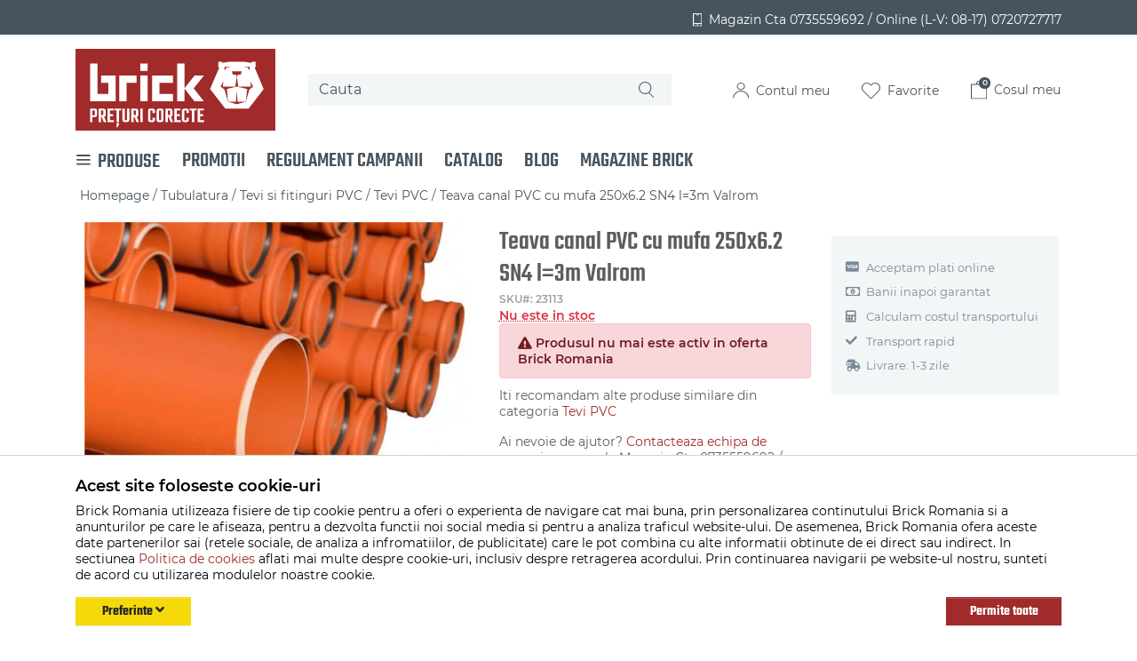

--- FILE ---
content_type: text/html; charset=UTF-8
request_url: https://brick-romania.ro/tevi-pvc/generic/teava-canal-pvc-cu-mufa-250x62-sn4-l-3m-valrom-tb100403100201/
body_size: 26228
content:
<!DOCTYPE html> <html lang="ro"> <head prefix="og: http://ogp.me/ns# fb: http://ogp.me/ns/fb# product: http://ogp.me/ns/product#"> <meta charset="utf-8"> <meta http-equiv="X-UA-Compatible" content="IE=edge"> <meta name="viewport" content="width=device-width, initial-scale=1, maximum-scale=1, minimum-scale=1, user-scalable=no"> <title>Teava canal PVC cu mufa 250x6.2 SN4 l=3m Valrom - Brick Romania</title> <link rel="icon" href="/views/brick/images/favicons/favicon.ico"> <meta name="robots" content="noindex,noarchive"> <meta name="keywords" content="teava, canal, pvc, cu, mufa, 250x6, sn4, 3m, valrom"> <meta name="description" content="Teava canal PVC cu mufa 250x6.2 SN4 l=3m Valrom - Teava canal PVC cu mufa 250x6.2 SN4 l=3m Valrom"> <script>
	let debugging = false;
	let is_ssl = (document.location.protocol == 'https:' ? true : false);
	let customerinfo = {
		id: '',
        	};
	let store_ssl_link = 'https://brick-romania.ro';
	let cookie_domain = '.brick-romania.ro';
	let cash_pickup_id = false;
	let store_link = 'https://brick-romania.ro';
	let has_triggered_send = false;
	let order_cookie_name = 'w1ckorder';
	let order_cookie_contents = new Object();
	let checkout_pickup_points_modal = false;
	let new_age_search_suggest = true;
	let search_frontend_provider = '';
				let checkout_email_optional = false;
	let shop_currency = 'RON';
	// layout
	let bs4 = true;
	let scroll_top_height = 55; // fixed nav
	let search_suggest_timeout = 500; // search-box typeahead
	let mega_menu_top = false;
	let menu_top = false;
</script> <script>
		function read_cookie(name) {
			return document.cookie.match('(^|;)\\s*' + name + '\\s*=\\s*([^;]+)')?.pop() || '';
		}

		let consent_params = new URLSearchParams(decodeURIComponent(read_cookie('cookies-consent')));
		function hasCookiesConsent(cookie_type) {
			let val = consent_params.get(cookie_type);
			return (val == 1 ? true : false);
		}
	</script> <meta name="maintenance-mode" content="off"> <meta name="twitter:card" content="summary_large_image"> <meta name="twitter:site" content=""> <meta name="twitter:creator" content=""> <meta name="twitter:title" content="Teava canal PVC cu mufa 250x6.2 SN4 l=3m Valrom"> <meta name="twitter:description" content="Teava canal PVC cu mufa 250x6.2 SN4 l=3m Valrom"> <meta name="twitter:image:src" content="https://brick-romania.ro/images/products/img_202303151123/23113/full/generic-teava-canal-pvc-cu-mufa-250x6-2-sn4-l-3m-valrom-53393.jpg"> <meta property="og:site_name" content="Brick Romania"> <meta property="og:url" content="https://brick-romania.ro/tevi-pvc/generic/teava-canal-pvc-cu-mufa-250x62-sn4-l-3m-valrom-tb100403100201/"> <meta property="og:title" content="Teava canal PVC cu mufa 250x6.2 SN4 l=3m Valrom"> <meta property="og:description" content="Teava canal PVC cu mufa 250x6.2 SN4 l=3m Valrom"> <meta property="og:image" content="https://brick-romania.ro/images/products/img_202303151123/23113/full/generic-teava-canal-pvc-cu-mufa-250x6-2-sn4-l-3m-valrom-53393.jpg"> <meta property="og:image:width" content="800" > <meta property="og:image:height" content="800" > <meta property="og:type" content="product"> <meta property="product:price:amount" content="272.99"> <meta property="product:price:currency" content="RON"> <script>
			
			!function(f,b,e,v,n,t,s)
			{if(f.fbq)return;n=f.fbq=function(){n.callMethod?
			n.callMethod.apply(n,arguments):n.queue.push(arguments)};
			if(!f._fbq)f._fbq=n;n.push=n;n.loaded=!0;n.version='2.0';
			n.queue=[];t=b.createElement(e);t.async=!0;
			t.src=v;s=b.getElementsByTagName(e)[0];
			s.parentNode.insertBefore(t,s)}(window, document,'script',
			'https://connect.facebook.net/en_US/fbevents.js');
			

						fbq('consent', 'revoke');

						fbq('set', 'autoConfig', false, '1664950557201229');
			fbq('init', '1664950557201229');

			fbq('track', 'PageView');
			
								</script> <noscript><img height="1" width="1" style="display:none" src="https://www.facebook.com/tr?id=1664950557201229&ev=PageView&noscript=1"/></noscript> <script>
				var ev = {
											content_type: 'product',
						content_ids: ['23113'],
										value: '272.99',
					currency: 'RON',
					content_name: 'Teava canal PVC cu mufa 250x6.2 SN4 l=3m Valrom'
				};

				var evid = {
					eventID: 'aa89561507588b4d7221099e2bbc7650'
				}

				fbq('track', 'ViewContent', ev, evid);

							</script> <link rel="stylesheet" type="text/css" href="/views/brick/styles-bs4/css/bootstrap.css?v=1768915555"> </head> <body data-grid-size="xs"class="not-dev"> <div id="fb-root"></div> <script>(function(d, s, id) {
		var js, fjs = d.getElementsByTagName(s)[0];
		if (d.getElementById(id)) return;
		js = d.createElement(s); js.id = id;
		js.src = "//connect.facebook.net/ro_RO/all.js#xfbml=1";
		js.async = true;
		js.defer = true;
		fjs.parentNode.insertBefore(js, fjs);
	}(document, 'script', 'facebook-jssdk'));</script> <nav id="top-bar" class="bg-secondary py-2"> <div class="container"> <div class="row"> <div class="col-12"> <button type="button" class="d-block p-0 d-md-none navbar-toggler float-left" data-toggle="collapse" data-target="#navbar-categories" aria-expanded="false" aria-controls="navbar-categories"> <span class="sr-only">Afiseaza categoriile</span> <img src="/views/brick/images/icons/hamburger-white.svg?v=1768915555" alt="Brick Romania"> </button> <div class="mobile-logo float-left d-md-none"> <a href="https://brick-romania.ro" title="Brick Romania - Preturi corecte!"> <img class="img-fluid" src="/views/brick/images/logo.svg?v=1768915555" alt="Brick Romania"> </a> </div> <div class="navbar-right d-none d-md-block"> <div class="phone float-right mt-1 text-white"> <a class="text-white font-weight-light" href="tel:0735559692"> <img src="/views/brick/images/icons/phone-small.svg?v=1768915555" alt="Brick Romania"> <span class="ml-1 align-middle">Magazin Cta 0735559692 / </span> </a> <a class="text-white font-weight-light" href="tel:08170720727717"> <span class="align-middle">Online (L-V: 08-17)  0720727717</span> </a> </div> </div> <div class="navbar-right mobile d-md-none"> <button type="button" class="nav-popover collapsed position-relative navbar-toggler float-right" data-toggle="popover" data-target="#cart-content-wrapper" data-placement="bottom" data-title="Cosul de cumparaturi"> <span class="sr-only">Afiseaza cosul</span> <img class="img-fluid d-inline-block header-cart-icon position-relative" src="/views/brick/images/icons/mobile-cart-icon.svg?v=1768915555"> <span class="cart-count badge badge-up badge-secondary position-absolute"></span> </button> <button type="button" class="nav-popover collapsed navbar-toggler float-right" data-toggle="popover" data-target="#account-content-wrapper" data-placement="bottom" data-title="Contul tau"> <span class="sr-only">Afiseaza meniul utilizatorului</span> <img class="img-fluid d-inline-block header-user-icon" src="/views/brick/images/icons/mobile-user-icon.svg?v=1768915555"> </button> <button type="button" class="wishlist-button navbar-toggler float-right d-none" onclick="window.location='/wishlist/0/'"> <img src="/views/brick/images/icons/mobile-wishlist-icon.svg?v=1768915555" class="img-fluid"> </button> </div> </div> </div> </div> </nav> <div class="content-wrapper"> <noscript> <div class="container"> <div class="alert alert-danger pad5" role="alert"> <i class="fas fa-exclamation-triangle"></i>
				Trebuie sa aveti JavaScript activat in browser-ul dvs. pentru a putea folosi toate functionalitatile acestui site.			</div> </div> </noscript> <div class="container-fluid px-0"> <header id="header-content"> <div class="container"> <div class="row align-items-center py-1 py-md-3"> <div class="col-custom-small col-4 col-md-3 hd d-none d-md-block"> <div class="logo"> <a href="https://brick-romania.ro" title="Brick Romania - Preturi corecte!"> <img class="img-fluid" src="/views/brick/images/logo.svg?v=1768915555" alt="Brick Romania"> </a> </div> </div> <div class="col-custom-big col-md-9 mt-1 mt-md-0 hd"> <div class="row"> <div class="search text-right col-12 col-md-7 col-lg-5 col-xl-6 my-2 my-md-0"> <form action="/search/" id="search_form" method="get" class="d-flex"> <i class="fa-spin fas fa-spinner d-none"></i> <div class="input-group"> <input type="text" name="q" id="search-box" class="border-0 form-control bg-light" placeholder="Cauta" accesskey="s" value="" autocomplete="off"> <img class="magnifier-icon position-absolute d-block" src="/views/brick/images/icons/magnifier.svg?v=1768915555" alt="lupa"> </div> <div id="search-suggest" class="text-left d-none card"></div> </form> </div> <div class="right-navbar d-none d-md-flex justify-content-end align-items-center col-12 col-md-5 col-lg-7 col-xl-6 px-xl-0 my-2 my-lg-0"> <a href="javascript:void(0);" class="nav-popover mx-lg-2 mx-xl-3" data-toggle="popover" data-target="#account-content-wrapper" data-placement="bottom" data-title="Contul tau"> <img class="img-fluid d-inline-block header-user-icon px-1" src="/views/brick/images/icons/user-icon.svg?v=1768915555"> <span class="text-secondary header-icon-text d-none d-lg-inline-block">
							Contul meu						</span> </a> <a href="javascript:void(0);" class="wishlist-button mx-2 mx-xl-3" onclick="window.location='/wishlist/g/'"> <img src="/views/brick/images/icons/wishlist-icon.svg?v=1768915555" class="img-fluid px-1"> <span class="header-icon-text fav-text text-secondary d-none d-lg-inline-block">Favorite</span> </a> <a id="navbar-cart" href="javascript:void(0);" class="nav-popover mx-lg-2 mx-xl-3 position-relative" data-toggle="popover" data-target="#cart-content-wrapper" data-placement="bottom" data-title="Cosul de cumparaturi"> <img class="img-fluid d-inline-block header-cart-icon px-1" src="/views/brick/images/icons/cart-icon.svg?v=1768915555"> <span class="header-icon-text text-secondary d-none d-lg-inline-block">Cosul meu</span> <span class="cart-count badge badge-up badge-secondary position-absolute">0</span> </a> </div> </div> </div> </div> </div> </header> </div> <div class="container"> <div class="row"> <div class="col-12"> <nav class="header-navbar navbar p-0"> <ul class="navbar-nav py-1 flex-md-row"> <li class="nav-item pr-4"> <div class="categories-container"> <button class="btn p-0 d-none d-md-flex bg-transparent align-items-center"> <img src="/views/brick/images/icons/hamburger-menu.svg?v=1768915555" alt="Brick Romania"> <h4 class="mb-0 ml-2 text-secondary">PRODUSE</h4> </button> <div class="dropdown-wrapper bg-white d-none pl-0"> <nav id="navbar-categories" class="yamm collapse d-md-block border-0 navbar-full-xs px-2 px-md-0"> <button class="close-menu btn btn-secondary py-0 px-2 d-block d-md-none float-right" data-toggle="collapse" data-target="#navbar-categories"> <i class="fas fa-times"></i> </button> <h3 class="d-block d-md-none">Produse</h3> <ul id="nav-switch" class="nav nav-pills"> <li class="dropdown yamm-fw pl-0 w-100"> <a class="dropdown-toggle d-none d-md-block text-secondary" data-toggle="dropdown" role="button" aria-expanded="false" href="https://brick-romania.ro/uz-gospodaresc/" title="Uz gospodaresc">
						Uz gospodaresc
						<img class="float-right d-none d-md-inline-block mt-1" src="/views/brick/images/icons/arrow-right.svg?v=1768915555" alt="Brick Romania"> </a> <a class="mobile-link float-left d-inline-block d-md-none font-weight-bold text-secondary" href="https://brick-romania.ro/uz-gospodaresc/" title="Uz gospodaresc">
						Uz gospodaresc
					</a> <i class="fas fa-angle-right fa-lg float-right text-primary d-block d-md-none" data-toggle="dropdown" role="button" aria-expanded="false"></i> <div class="dropdown-menu menu-right row" role="menu"> <div class="col-12 col-lg-9"> <ul class="nav columns"> <li class="lvl1 py-0"> <a class="font-weight-light py-1" href="https://brick-romania.ro/detergenti-si-balsamuri-rufe/">
														Detergenti si balsamuri rufe
													</a> </li> <li class="lvl2 py-1 pl-3"> <a class="font-weight-light py-0" href="https://brick-romania.ro/detergenti-rufe/" title="Detergenti rufe">
																&rsaquo; Detergenti rufe
															</a> </li> <li class="lvl2 py-1 pl-3"> <a class="font-weight-light py-0" href="https://brick-romania.ro/solutii-de-scos-pete/" title="Solutii de scos pete">
																&rsaquo; Solutii de scos pete
															</a> </li> <li class="lvl2 py-1 pl-3"> <a class="font-weight-light py-0" href="https://brick-romania.ro/absorbanti-culoare/" title="Absorbanti culoare">
																&rsaquo; Absorbanti culoare
															</a> </li> <li class="lvl2 py-1 pl-3"> <a class="font-weight-light py-0" href="https://brick-romania.ro/balsam-rufe/" title="Balsam rufe">
																&rsaquo; Balsam rufe
															</a> </li> <li class="lvl2 py-1 pl-3"> <a class="font-weight-light py-0" href="https://brick-romania.ro/inalbitor-rufe/" title="Inalbitor rufe">
																&rsaquo; Inalbitor rufe
															</a> </li> <li class="lvl1 py-0"> <a class="font-weight-light py-1" href="https://brick-romania.ro/cosmetice/">
														Cosmetice
													</a> </li> <li class="lvl2 py-1 pl-3"> <a class="font-weight-light py-0" href="https://brick-romania.ro/ingrijire-personala/" title="Ingrijire personala">
																&rsaquo; Ingrijire personala
															</a> </li> <li class="lvl2 py-1 pl-3"> <a class="font-weight-light py-0" href="https://brick-romania.ro/sapun-si-dezinfectanti/" title="Sapun si dezinfectanti">
																&rsaquo; Sapun si dezinfectanti
															</a> </li> <li class="lvl2 py-1 pl-3"> <a class="font-weight-light py-0" href="https://brick-romania.ro/geluri-dus/" title="Geluri dus">
																&rsaquo; Geluri dus
															</a> </li> <li class="lvl2 py-1 pl-3"> <a class="font-weight-light py-0" href="https://brick-romania.ro/sampon-si-balsam-par/" title="Sampon si balsam par">
																&rsaquo; Sampon si balsam par
															</a> </li> <li class="lvl2 py-1 pl-3"> <a class="font-weight-light py-0" href="https://brick-romania.ro/bureti-baie/" title="Bureti baie">
																&rsaquo; Bureti baie
															</a> </li> <li class="lvl1 py-0"> <a class="font-weight-light py-1" href="https://brick-romania.ro/folie-saci/">
														Folie, saci
													</a> </li> <li class="lvl1 py-0"> <a class="font-weight-light py-1" href="https://brick-romania.ro/articole-menaj-casnic/">
														Articole menaj casnic
													</a> </li> <li class="lvl2 py-1 pl-3"> <a class="font-weight-light py-0" href="https://brick-romania.ro/mopuri-si-galeti/" title="Mopuri si galeti">
																&rsaquo; Mopuri si galeti
															</a> </li> <li class="lvl2 py-1 pl-3"> <a class="font-weight-light py-0" href="https://brick-romania.ro/bureti-vase-si-lavete/" title="Bureti vase si lavete">
																&rsaquo; Bureti vase si lavete
															</a> </li> <li class="lvl2 py-1 pl-3"> <a class="font-weight-light py-0" href="https://brick-romania.ro/stergatoare-geamuri/" title="Stergatoare geamuri">
																&rsaquo; Stergatoare geamuri
															</a> </li> <li class="lvl2 py-1 pl-3"> <a class="font-weight-light py-0" href="https://brick-romania.ro/maturi-si-farase/" title="Maturi si farase">
																&rsaquo; Maturi si farase
															</a> </li> <li class="lvl2 py-1 pl-3"> <a class="font-weight-light py-0" href="https://brick-romania.ro/ligheane-si-vanite/" title="Ligheane si vanite">
																&rsaquo; Ligheane si vanite
															</a> </li> <li class="lvl1 py-0"> <a class="font-weight-light py-1" href="https://brick-romania.ro/accesorii-bucatarie-depozitare-organizare-pregatire-si-servire-masa/">
														Accesorii bucatarie (depozitare, organizare, pregatire si servire masa)
													</a> </li> <li class="lvl2 py-1 pl-3"> <a class="font-weight-light py-0" href="https://brick-romania.ro/borcane-si-capace/" title="Borcane si capace">
																&rsaquo; Borcane si capace
															</a> </li> <li class="lvl2 py-1 pl-3"> <a class="font-weight-light py-0" href="https://brick-romania.ro/sticle-si-accesorii/" title="Sticle si accesorii">
																&rsaquo; Sticle si accesorii
															</a> </li> <li class="lvl2 py-1 pl-3"> <a class="font-weight-light py-0" href="https://brick-romania.ro/ustensile-servit-mancarea/" title="Ustensile servit mancarea">
																&rsaquo; Ustensile servit mancarea
															</a> </li> <li class="lvl2 py-1 pl-3"> <a class="font-weight-light py-0" href="https://brick-romania.ro/pahare/" title="Pahare">
																&rsaquo; Pahare
															</a> </li> <li class="lvl2 py-1 pl-3"> <a class="font-weight-light py-0" href="https://brick-romania.ro/cutii-alimente/" title="Cutii alimente">
																&rsaquo; Cutii alimente
															</a> </li> <li class="lvl2 py-1 pl-3"> <a class="font-weight-light py-0" href="https://brick-romania.ro/ustensile-pentru-gatit/" title="Ustensile pentru gatit">
																&rsaquo; Ustensile pentru gatit
															</a> </li> <li class="lvl2 py-1 pl-3"> <a class="font-weight-light py-0" href="https://brick-romania.ro/tigai/" title="Tigai">
																&rsaquo; Tigai
															</a> </li> <li class="lvl2 py-1 pl-3"> <a class="font-weight-light py-0" href="https://brick-romania.ro/cani-cesti/" title="Cani, cesti">
																&rsaquo; Cani, cesti
															</a> </li> <li class="lvl2 py-1 pl-3"> <a class="font-weight-light py-0" href="https://brick-romania.ro/tacamuri/" title="Tacamuri">
																&rsaquo; Tacamuri
															</a> </li> <li class="lvl2 py-1 pl-3"> <a class="font-weight-light py-0" href="https://brick-romania.ro/cosuri-paine-fructe/" title="Cosuri paine, fructe">
																&rsaquo; Cosuri paine, fructe
															</a> </li> <li class="lvl2 py-1 pl-3"> <a class="font-weight-light py-0" href="https://brick-romania.ro/oale-cratite/" title="Oale, cratite">
																&rsaquo; Oale, cratite
															</a> </li> <li class="lvl2 py-1 pl-3"> <a class="font-weight-light py-0" href="https://brick-romania.ro/castroane-si-boluri/" title="Castroane si boluri">
																&rsaquo; Castroane si boluri
															</a> </li> <li class="lvl2 py-1 pl-3"> <a class="font-weight-light py-0" href="https://brick-romania.ro/capace-oale-tigai/" title="Capace oale, tigai">
																&rsaquo; Capace oale, tigai
															</a> </li> <li class="lvl2 py-1 pl-3"> <a class="font-weight-light py-0" href="https://brick-romania.ro/farfurii/" title="Farfurii">
																&rsaquo; Farfurii
															</a> </li> <li class="lvl2 py-1 pl-3"> <a class="font-weight-light py-0" href="https://brick-romania.ro/tavi-platouri/" title="Tavi, platouri">
																&rsaquo; Tavi, platouri
															</a> </li> <li class="lvl2 py-1 pl-3"> <a class="font-weight-light py-0" href="https://brick-romania.ro/strecuratori-palnii/" title="Strecuratori, palnii">
																&rsaquo; Strecuratori, palnii
															</a> </li> <li class="lvl2 py-1 pl-3"> <a class="font-weight-light py-0" href="https://brick-romania.ro/organizatoare-bucatarie/" title="Organizatoare bucatarie">
																&rsaquo; Organizatoare bucatarie
															</a> </li> <li class="lvl2 py-1 pl-3"> <a class="font-weight-light py-0" href="https://brick-romania.ro/tocatoare/" title="Tocatoare">
																&rsaquo; Tocatoare
															</a> </li> <li class="lvl2 py-1 pl-3"> <a class="font-weight-light py-0" href="https://brick-romania.ro/uscatoare-vesela/" title="Uscatoare vesela">
																&rsaquo; Uscatoare vesela
															</a> </li> <li class="lvl2 py-1 pl-3"> <a class="font-weight-light py-0" href="https://brick-romania.ro/accesorii-condimente/" title="Accesorii condimente">
																&rsaquo; Accesorii condimente
															</a> </li> <li class="lvl1 py-0"> <a class="font-weight-light py-1" href="https://brick-romania.ro/produse-de-unica-folosinta-si-din-hartie/">
														Produse de unica folosinta si din hartie
													</a> </li> <li class="lvl2 py-1 pl-3"> <a class="font-weight-light py-0" href="https://brick-romania.ro/folii-si-pungi-alimentare/" title="Folii si pungi alimentare">
																&rsaquo; Folii si pungi alimentare
															</a> </li> <li class="lvl2 py-1 pl-3"> <a class="font-weight-light py-0" href="https://brick-romania.ro/ambalaje/" title="Ambalaje">
																&rsaquo; Ambalaje
															</a> </li> <li class="lvl2 py-1 pl-3"> <a class="font-weight-light py-0" href="https://brick-romania.ro/servetele/" title="Servetele">
																&rsaquo; Servetele
															</a> </li> <li class="lvl2 py-1 pl-3"> <a class="font-weight-light py-0" href="https://brick-romania.ro/hartie-igienica/" title="Hartie igienica">
																&rsaquo; Hartie igienica
															</a> </li> <li class="lvl2 py-1 pl-3"> <a class="font-weight-light py-0" href="https://brick-romania.ro/manusi-latex/" title="Manusi latex">
																&rsaquo; Manusi latex
															</a> </li> <li class="lvl2 py-1 pl-3"> <a class="font-weight-light py-0" href="https://brick-romania.ro/vesela-unica-folosinta/" title="Vesela unica folosinta">
																&rsaquo; Vesela unica folosinta
															</a> </li> <li class="lvl2 py-1 pl-3"> <a class="font-weight-light py-0" href="https://brick-romania.ro/prosoape-bucatarie/" title="Prosoape bucatarie">
																&rsaquo; Prosoape bucatarie
															</a> </li> <li class="lvl1 py-0"> <a class="font-weight-light py-1" href="https://brick-romania.ro/cosuri-de-gunoi-pubele/">
														Cosuri de gunoi, Pubele
													</a> </li> <li class="lvl1 py-0"> <a class="font-weight-light py-1" href="https://brick-romania.ro/mese-de-calcat/">
														Mese de calcat
													</a> </li> <li class="lvl1 py-0"> <a class="font-weight-light py-1" href="https://brick-romania.ro/snur-sfoara-banda-etansare/">
														Snur, sfoara, banda etansare
													</a> </li> <li class="lvl1 py-0"> <a class="font-weight-light py-1" href="https://brick-romania.ro/solutii-curatenie-casa/">
														Solutii curatenie casa
													</a> </li> <li class="lvl2 py-1 pl-3"> <a class="font-weight-light py-0" href="https://brick-romania.ro/solutii-anticalcar/" title="Solutii anticalcar">
																&rsaquo; Solutii anticalcar
															</a> </li> <li class="lvl2 py-1 pl-3"> <a class="font-weight-light py-0" href="https://brick-romania.ro/solutii-de-curatat-bucataria/" title="Solutii de curatat bucataria">
																&rsaquo; Solutii de curatat bucataria
															</a> </li> <li class="lvl2 py-1 pl-3"> <a class="font-weight-light py-0" href="https://brick-romania.ro/curatire-geamuri/" title="Curatire geamuri">
																&rsaquo; Curatire geamuri
															</a> </li> <li class="lvl2 py-1 pl-3"> <a class="font-weight-light py-0" href="https://brick-romania.ro/detergenti-si-dezinfectanti-universali/" title="Detergenti si dezinfectanti universali">
																&rsaquo; Detergenti si dezinfectanti universali
															</a> </li> <li class="lvl2 py-1 pl-3"> <a class="font-weight-light py-0" href="https://brick-romania.ro/intretinere-textile/" title="Intretinere textile">
																&rsaquo; Intretinere textile
															</a> </li> <li class="lvl2 py-1 pl-3"> <a class="font-weight-light py-0" href="https://brick-romania.ro/odorizant-casa/" title="Odorizant casa">
																&rsaquo; Odorizant casa
															</a> </li> <li class="lvl2 py-1 pl-3"> <a class="font-weight-light py-0" href="https://brick-romania.ro/curatire-baie/" title="Curatire baie">
																&rsaquo; Curatire baie
															</a> </li> <li class="lvl2 py-1 pl-3"> <a class="font-weight-light py-0" href="https://brick-romania.ro/desfundat-tevi/" title="Desfundat tevi">
																&rsaquo; Desfundat tevi
															</a> </li> <li class="lvl2 py-1 pl-3"> <a class="font-weight-light py-0" href="https://brick-romania.ro/detergenti-pardoseli/" title="Detergenti pardoseli">
																&rsaquo; Detergenti pardoseli
															</a> </li> <li class="lvl2 py-1 pl-3"> <a class="font-weight-light py-0" href="https://brick-romania.ro/curatire-wc/" title="Curatire WC">
																&rsaquo; Curatire WC
															</a> </li> <li class="lvl2 py-1 pl-3"> <a class="font-weight-light py-0" href="https://brick-romania.ro/solutii-mobila-si-parchet/" title="Solutii mobila si parchet">
																&rsaquo; Solutii mobila si parchet
															</a> </li> <li class="lvl2 py-1 pl-3"> <a class="font-weight-light py-0" href="https://brick-romania.ro/detergenti-vase/" title="Detergenti vase">
																&rsaquo; Detergenti vase
															</a> </li> <li class="lvl2 py-1 pl-3"> <a class="font-weight-light py-0" href="https://brick-romania.ro/solutii-antimucegai/" title="Solutii antimucegai">
																&rsaquo; Solutii antimucegai
															</a> </li> <li class="lvl1 py-0"> <a class="font-weight-light py-1" href="https://brick-romania.ro/uscator-rufe-si-accesorii/">
														Uscator rufe si accesorii
													</a> </li> <li class="lvl1 py-0"> <a class="font-weight-light py-1" href="https://brick-romania.ro/plase/">
														Plase
													</a> </li> <li class="lvl1 py-0"> <a class="font-weight-light py-1" href="https://brick-romania.ro/damigene-si-bidoane/">
														Damigene si bidoane
													</a> </li> <li class="lvl1 py-0"> <a class="font-weight-light py-1" href="https://brick-romania.ro/zdrobitoare-struguri-si-prese/">
														Zdrobitoare struguri si prese
													</a> </li> <li class="lvl1 py-0"> <a class="font-weight-light py-1" href="https://brick-romania.ro/brichete-rumegus-peleti/">
														Brichete rumegus/Peleti
													</a> </li> </ul> </div> <div class="category-banner-dropdown col-lg-3 d-none d-lg-inline-block pr-0"> </div> </div> </li> <li class="dropdown yamm-fw pl-0 w-100"> <a class="dropdown-toggle d-none d-md-block text-secondary" data-toggle="dropdown" role="button" aria-expanded="false" href="https://brick-romania.ro/curte-si-gradina/" title="Curte si gradina">
						Curte si gradina
						<img class="float-right d-none d-md-inline-block mt-1" src="/views/brick/images/icons/arrow-right.svg?v=1768915555" alt="Brick Romania"> </a> <a class="mobile-link float-left d-inline-block d-md-none font-weight-bold text-secondary" href="https://brick-romania.ro/curte-si-gradina/" title="Curte si gradina">
						Curte si gradina
					</a> <i class="fas fa-angle-right fa-lg float-right text-primary d-block d-md-none" data-toggle="dropdown" role="button" aria-expanded="false"></i> <div class="dropdown-menu menu-right row" role="menu"> <div class="col-12 col-lg-9"> <ul class="nav columns"> <li class="lvl1 py-0"> <a class="font-weight-light py-1" href="https://brick-romania.ro/masini-si-unelte-pentru-gradina/">
														Masini si unelte pentru gradina
													</a> </li> <li class="lvl2 py-1 pl-3"> <a class="font-weight-light py-0" href="https://brick-romania.ro/trimmere-si-fire-rezerva/" title="Trimmere si fire rezerva">
																&rsaquo; Trimmere si fire rezerva
															</a> </li> <li class="lvl2 py-1 pl-3"> <a class="font-weight-light py-0" href="https://brick-romania.ro/cazmale/" title="Cazmale">
																&rsaquo; Cazmale
															</a> </li> <li class="lvl2 py-1 pl-3"> <a class="font-weight-light py-0" href="https://brick-romania.ro/lopeti/" title="Lopeti">
																&rsaquo; Lopeti
															</a> </li> <li class="lvl2 py-1 pl-3"> <a class="font-weight-light py-0" href="https://brick-romania.ro/greble/" title="Greble">
																&rsaquo; Greble
															</a> </li> <li class="lvl2 py-1 pl-3"> <a class="font-weight-light py-0" href="https://brick-romania.ro/unelte-mici/" title="Unelte mici">
																&rsaquo; Unelte mici
															</a> </li> <li class="lvl2 py-1 pl-3"> <a class="font-weight-light py-0" href="https://brick-romania.ro/coase/" title="Coase">
																&rsaquo; Coase
															</a> </li> <li class="lvl2 py-1 pl-3"> <a class="font-weight-light py-0" href="https://brick-romania.ro/sape-si-sapaligi/" title="Sape si sapaligi">
																&rsaquo; Sape si sapaligi
															</a> </li> <li class="lvl2 py-1 pl-3"> <a class="font-weight-light py-0" href="https://brick-romania.ro/furci/" title="Furci">
																&rsaquo; Furci
															</a> </li> <li class="lvl2 py-1 pl-3"> <a class="font-weight-light py-0" href="https://brick-romania.ro/masini-de-tuns-iarba/" title="Masini de tuns iarba">
																&rsaquo; Masini de tuns iarba
															</a> </li> <li class="lvl2 py-1 pl-3"> <a class="font-weight-light py-0" href="https://brick-romania.ro/motocoase/" title="Motocoase">
																&rsaquo; Motocoase
															</a> </li> <li class="lvl2 py-1 pl-3"> <a class="font-weight-light py-0" href="https://brick-romania.ro/motosape/" title="Motosape">
																&rsaquo; Motosape
															</a> </li> <li class="lvl2 py-1 pl-3"> <a class="font-weight-light py-0" href="https://brick-romania.ro/seceri/" title="Seceri">
																&rsaquo; Seceri
															</a> </li> <li class="lvl2 py-1 pl-3"> <a class="font-weight-light py-0" href="https://brick-romania.ro/fierastrau-gradinarit/" title="Fierastrau gradinarit">
																&rsaquo; Fierastrau gradinarit
															</a> </li> <li class="lvl2 py-1 pl-3"> <a class="font-weight-light py-0" href="https://brick-romania.ro/tarnacoape/" title="Tarnacoape">
																&rsaquo; Tarnacoape
															</a> </li> <li class="lvl2 py-1 pl-3"> <a class="font-weight-light py-0" href="https://brick-romania.ro/aspirator-frunze/" title="Aspirator frunze">
																&rsaquo; Aspirator frunze
															</a> </li> <li class="lvl1 py-0"> <a class="font-weight-light py-1" href="https://brick-romania.ro/instalatii-si-accesorii-pentru-irigatii/">
														Instalatii si accesorii pentru irigatii
													</a> </li> <li class="lvl2 py-1 pl-3"> <a class="font-weight-light py-0" href="https://brick-romania.ro/accesorii-irigatii/" title="Accesorii irigatii">
																&rsaquo; Accesorii irigatii
															</a> </li> <li class="lvl2 py-1 pl-3"> <a class="font-weight-light py-0" href="https://brick-romania.ro/furtunuri-gradina/" title="Furtunuri gradina">
																&rsaquo; Furtunuri gradina
															</a> </li> <li class="lvl2 py-1 pl-3"> <a class="font-weight-light py-0" href="https://brick-romania.ro/aspersoare-si-accesorii/" title="Aspersoare si accesorii">
																&rsaquo; Aspersoare si accesorii
															</a> </li> <li class="lvl2 py-1 pl-3"> <a class="font-weight-light py-0" href="https://brick-romania.ro/pistoale-de-stropit/" title="Pistoale de stropit">
																&rsaquo; Pistoale de stropit
															</a> </li> <li class="lvl2 py-1 pl-3"> <a class="font-weight-light py-0" href="https://brick-romania.ro/tuburi-picurare-si-irigatii/" title="Tuburi picurare si irigatii">
																&rsaquo; Tuburi picurare si irigatii
															</a> </li> <li class="lvl2 py-1 pl-3"> <a class="font-weight-light py-0" href="https://brick-romania.ro/kit-uri-irigare-gradina/" title="Kit-uri irigare gradina">
																&rsaquo; Kit-uri irigare gradina
															</a> </li> <li class="lvl2 py-1 pl-3"> <a class="font-weight-light py-0" href="https://brick-romania.ro/ciuperci-de-picurare-si-benzi/" title="Ciuperci de picurare si benzi">
																&rsaquo; Ciuperci de picurare si benzi
															</a> </li> <li class="lvl1 py-0"> <a class="font-weight-light py-1" href="https://brick-romania.ro/combatere-daunatori/">
														Combatere daunatori
													</a> </li> <li class="lvl1 py-0"> <a class="font-weight-light py-1" href="https://brick-romania.ro/scari/">
														Scari
													</a> </li> <li class="lvl1 py-0"> <a class="font-weight-light py-1" href="https://brick-romania.ro/mobilier-gradina-terasa-si-articole-camping/">
														Mobilier gradina, terasa si Articole camping
													</a> </li> <li class="lvl1 py-0"> <a class="font-weight-light py-1" href="https://brick-romania.ro/gratare-si-accesorii-gratar/">
														Gratare si accesorii gratar
													</a> </li> <li class="lvl1 py-0"> <a class="font-weight-light py-1" href="https://brick-romania.ro/decoratiuni-gradina/">
														Decoratiuni gradina
													</a> </li> <li class="lvl1 py-0"> <a class="font-weight-light py-1" href="https://brick-romania.ro/iluminat-exterior-decorativ/">
														Iluminat exterior decorativ
													</a> </li> <li class="lvl1 py-0"> <a class="font-weight-light py-1" href="https://brick-romania.ro/flori-si-plante/">
														Flori si plante
													</a> </li> <li class="lvl2 py-1 pl-3"> <a class="font-weight-light py-0" href="https://brick-romania.ro/ghivece-jardiniere-flori/" title="Ghivece, jardiniere flori">
																&rsaquo; Ghivece, jardiniere flori
															</a> </li> <li class="lvl2 py-1 pl-3"> <a class="font-weight-light py-0" href="https://brick-romania.ro/seminte-si-rasaduri/" title="Seminte si rasaduri">
																&rsaquo; Seminte si rasaduri
															</a> </li> <li class="lvl2 py-1 pl-3"> <a class="font-weight-light py-0" href="https://brick-romania.ro/gazon-si-accesorii/" title="Gazon si accesorii">
																&rsaquo; Gazon si accesorii
															</a> </li> <li class="lvl2 py-1 pl-3"> <a class="font-weight-light py-0" href="https://brick-romania.ro/pamant-flori/" title="Pamant flori">
																&rsaquo; Pamant flori
															</a> </li> <li class="lvl2 py-1 pl-3"> <a class="font-weight-light py-0" href="https://brick-romania.ro/ingrasamant-plante/" title="Ingrasamant plante">
																&rsaquo; Ingrasamant plante
															</a> </li> <li class="lvl1 py-0"> <a class="font-weight-light py-1" href="https://brick-romania.ro/prelate-si-accesorii/">
														Prelate si accesorii
													</a> </li> <li class="lvl1 py-0"> <a class="font-weight-light py-1" href="https://brick-romania.ro/produse-zootehnice/">
														Produse zootehnice
													</a> </li> <li class="lvl1 py-0"> <a class="font-weight-light py-1" href="https://brick-romania.ro/produse-intretinere-piscina/">
														Produse intretinere piscina
													</a> </li> </ul> </div> <div class="category-banner-dropdown col-lg-3 d-none d-lg-inline-block pr-0"> </div> </div> </li> <li class="dropdown yamm-fw pl-0 w-100"> <a class="dropdown-toggle d-none d-md-block text-secondary" data-toggle="dropdown" role="button" aria-expanded="false" href="https://brick-romania.ro/decoratiuni/" title="Decoratiuni">
						Decoratiuni
						<img class="float-right d-none d-md-inline-block mt-1" src="/views/brick/images/icons/arrow-right.svg?v=1768915555" alt="Brick Romania"> </a> <a class="mobile-link float-left d-inline-block d-md-none font-weight-bold text-secondary" href="https://brick-romania.ro/decoratiuni/" title="Decoratiuni">
						Decoratiuni
					</a> <i class="fas fa-angle-right fa-lg float-right text-primary d-block d-md-none" data-toggle="dropdown" role="button" aria-expanded="false"></i> <div class="dropdown-menu menu-right row" role="menu"> <div class="col-12 col-lg-9"> <ul class="nav columns"> <li class="lvl1 py-0"> <a class="font-weight-light py-1" href="https://brick-romania.ro/decoratiuni-pereti/">
														Decoratiuni pereti
													</a> </li> <li class="lvl2 py-1 pl-3"> <a class="font-weight-light py-0" href="https://brick-romania.ro/tapet/" title="Tapet">
																&rsaquo; Tapet
															</a> </li> <li class="lvl2 py-1 pl-3"> <a class="font-weight-light py-0" href="https://brick-romania.ro/adeziv-tapet/" title="Adeziv tapet">
																&rsaquo; Adeziv tapet
															</a> </li> <li class="lvl2 py-1 pl-3"> <a class="font-weight-light py-0" href="https://brick-romania.ro/autocolant/" title="Autocolant">
																&rsaquo; Autocolant
															</a> </li> <li class="lvl1 py-0"> <a class="font-weight-light py-1" href="https://brick-romania.ro/textile/">
														Textile
													</a> </li> <li class="lvl2 py-1 pl-3"> <a class="font-weight-light py-0" href="https://brick-romania.ro/fete-de-perna/" title="Fete de perna">
																&rsaquo; Fete de perna
															</a> </li> <li class="lvl2 py-1 pl-3"> <a class="font-weight-light py-0" href="https://brick-romania.ro/perne/" title="Perne">
																&rsaquo; Perne
															</a> </li> <li class="lvl2 py-1 pl-3"> <a class="font-weight-light py-0" href="https://brick-romania.ro/prosoape/" title="Prosoape">
																&rsaquo; Prosoape
															</a> </li> <li class="lvl2 py-1 pl-3"> <a class="font-weight-light py-0" href="https://brick-romania.ro/fete-de-masa/" title="Fete de masa">
																&rsaquo; Fete de masa
															</a> </li> <li class="lvl2 py-1 pl-3"> <a class="font-weight-light py-0" href="https://brick-romania.ro/paturi-si-cuverturi/" title="Paturi si cuverturi">
																&rsaquo; Paturi si cuverturi
															</a> </li> <li class="lvl2 py-1 pl-3"> <a class="font-weight-light py-0" href="https://brick-romania.ro/pilote/" title="Pilote">
																&rsaquo; Pilote
															</a> </li> <li class="lvl2 py-1 pl-3"> <a class="font-weight-light py-0" href="https://brick-romania.ro/lenjerii-pat/" title="Lenjerii pat">
																&rsaquo; Lenjerii pat
															</a> </li> <li class="lvl2 py-1 pl-3"> <a class="font-weight-light py-0" href="https://brick-romania.ro/cearceafuri-pat/" title="Cearceafuri Pat">
																&rsaquo; Cearceafuri Pat
															</a> </li> <li class="lvl2 py-1 pl-3"> <a class="font-weight-light py-0" href="https://brick-romania.ro/huse-pat/" title="Huse pat">
																&rsaquo; Huse pat
															</a> </li> <li class="lvl1 py-0"> <a class="font-weight-light py-1" href="https://brick-romania.ro/tesaturi-piele-sintetica-si-accesorii/">
														Tesaturi, piele sintetica si accesorii
													</a> </li> <li class="lvl1 py-0"> <a class="font-weight-light py-1" href="https://brick-romania.ro/saltele/">
														Saltele
													</a> </li> <li class="lvl1 py-0"> <a class="font-weight-light py-1" href="https://brick-romania.ro/foi-burete/">
														Foi Burete
													</a> </li> <li class="lvl1 py-0"> <a class="font-weight-light py-1" href="https://brick-romania.ro/elemente-decorative/">
														Elemente decorative
													</a> </li> <li class="lvl2 py-1 pl-3"> <a class="font-weight-light py-0" href="https://brick-romania.ro/accesorii-decorative/" title="Accesorii decorative">
																&rsaquo; Accesorii decorative
															</a> </li> <li class="lvl2 py-1 pl-3"> <a class="font-weight-light py-0" href="https://brick-romania.ro/covorase-intrare/" title="Covorase intrare">
																&rsaquo; Covorase intrare
															</a> </li> <li class="lvl2 py-1 pl-3"> <a class="font-weight-light py-0" href="https://brick-romania.ro/ceasuri/" title="Ceasuri">
																&rsaquo; Ceasuri
															</a> </li> <li class="lvl2 py-1 pl-3"> <a class="font-weight-light py-0" href="https://brick-romania.ro/flori-artificiale/" title="Flori artificiale">
																&rsaquo; Flori artificiale
															</a> </li> <li class="lvl2 py-1 pl-3"> <a class="font-weight-light py-0" href="https://brick-romania.ro/panouri-decorative/" title="Panouri decorative">
																&rsaquo; Panouri decorative
															</a> </li> <li class="lvl2 py-1 pl-3"> <a class="font-weight-light py-0" href="https://brick-romania.ro/tablouri-si-rame-foto/" title="Tablouri si Rame foto">
																&rsaquo; Tablouri si Rame foto
															</a> </li> <li class="lvl1 py-0"> <a class="font-weight-light py-1" href="https://brick-romania.ro/decoratiuni-de-iarna/">
														Decoratiuni de iarna
													</a> </li> <li class="lvl1 py-0"> <a class="font-weight-light py-1" href="https://brick-romania.ro/perdele-si-accesorii/">
														Perdele si accesorii
													</a> </li> <li class="lvl2 py-1 pl-3"> <a class="font-weight-light py-0" href="https://brick-romania.ro/sine-si-accesorii-perdele/" title="Sine si accesorii perdele">
																&rsaquo; Sine si accesorii perdele
															</a> </li> <li class="lvl2 py-1 pl-3"> <a class="font-weight-light py-0" href="https://brick-romania.ro/galerii-si-console-perdele/" title="Galerii si console perdele">
																&rsaquo; Galerii si console perdele
															</a> </li> <li class="lvl2 py-1 pl-3"> <a class="font-weight-light py-0" href="https://brick-romania.ro/perdele/" title="Perdele">
																&rsaquo; Perdele
															</a> </li> <li class="lvl1 py-0"> <a class="font-weight-light py-1" href="https://brick-romania.ro/jaluzele-si-accesorii/">
														Jaluzele si accesorii
													</a> </li> </ul> </div> <div class="category-banner-dropdown col-lg-3 d-none d-lg-inline-block pr-0"> </div> </div> </li> <li class="dropdown yamm-fw pl-0 w-100"> <a class="dropdown-toggle d-none d-md-block text-secondary" data-toggle="dropdown" role="button" aria-expanded="false" href="https://brick-romania.ro/sanitare/" title="Sanitare">
						Sanitare
						<img class="float-right d-none d-md-inline-block mt-1" src="/views/brick/images/icons/arrow-right.svg?v=1768915555" alt="Brick Romania"> </a> <a class="mobile-link float-left d-inline-block d-md-none font-weight-bold text-secondary" href="https://brick-romania.ro/sanitare/" title="Sanitare">
						Sanitare
					</a> <i class="fas fa-angle-right fa-lg float-right text-primary d-block d-md-none" data-toggle="dropdown" role="button" aria-expanded="false"></i> <div class="dropdown-menu menu-right row" role="menu"> <div class="col-12 col-lg-9"> <ul class="nav columns"> <li class="lvl1 py-0"> <a class="font-weight-light py-1" href="https://brick-romania.ro/accesorii-baie/">
														Accesorii baie
													</a> </li> <li class="lvl2 py-1 pl-3"> <a class="font-weight-light py-0" href="https://brick-romania.ro/perii-si-suporturi-wc/" title="perii si suporturi wc">
																&rsaquo; perii si suporturi wc
															</a> </li> <li class="lvl2 py-1 pl-3"> <a class="font-weight-light py-0" href="https://brick-romania.ro/covorase-baie/" title="Covorase baie">
																&rsaquo; Covorase baie
															</a> </li> <li class="lvl2 py-1 pl-3"> <a class="font-weight-light py-0" href="https://brick-romania.ro/accesorii-baterii-dus/" title="Accesorii baterii dus">
																&rsaquo; Accesorii baterii dus
															</a> </li> <li class="lvl2 py-1 pl-3"> <a class="font-weight-light py-0" href="https://brick-romania.ro/seturi-fixare-obiecte-sanitare/" title="Seturi fixare obiecte sanitare">
																&rsaquo; Seturi fixare obiecte sanitare
															</a> </li> <li class="lvl2 py-1 pl-3"> <a class="font-weight-light py-0" href="https://brick-romania.ro/suport-pahar/" title="Suport pahar">
																&rsaquo; Suport pahar
															</a> </li> <li class="lvl2 py-1 pl-3"> <a class="font-weight-light py-0" href="https://brick-romania.ro/sapuniere/" title="Sapuniere">
																&rsaquo; Sapuniere
															</a> </li> <li class="lvl2 py-1 pl-3"> <a class="font-weight-light py-0" href="https://brick-romania.ro/cuiere-baie/" title="Cuiere baie">
																&rsaquo; Cuiere baie
															</a> </li> <li class="lvl2 py-1 pl-3"> <a class="font-weight-light py-0" href="https://brick-romania.ro/cantare-baie/" title="Cantare baie">
																&rsaquo; Cantare baie
															</a> </li> <li class="lvl2 py-1 pl-3"> <a class="font-weight-light py-0" href="https://brick-romania.ro/furtunuri-de-dus/" title="Furtunuri de dus">
																&rsaquo; Furtunuri de dus
															</a> </li> <li class="lvl2 py-1 pl-3"> <a class="font-weight-light py-0" href="https://brick-romania.ro/dispensere/" title="Dispensere">
																&rsaquo; Dispensere
															</a> </li> <li class="lvl2 py-1 pl-3"> <a class="font-weight-light py-0" href="https://brick-romania.ro/dozatoare-sapun-lichid/" title="Dozatoare sapun lichid">
																&rsaquo; Dozatoare sapun lichid
															</a> </li> <li class="lvl2 py-1 pl-3"> <a class="font-weight-light py-0" href="https://brick-romania.ro/suporturi-prosoape/" title="Suporturi prosoape">
																&rsaquo; Suporturi prosoape
															</a> </li> <li class="lvl2 py-1 pl-3"> <a class="font-weight-light py-0" href="https://brick-romania.ro/suporturi-hartie-igienica/" title="Suporturi hartie igienica">
																&rsaquo; Suporturi hartie igienica
															</a> </li> <li class="lvl2 py-1 pl-3"> <a class="font-weight-light py-0" href="https://brick-romania.ro/cosuri-gunoi/" title="Cosuri gunoi">
																&rsaquo; Cosuri gunoi
															</a> </li> <li class="lvl2 py-1 pl-3"> <a class="font-weight-light py-0" href="https://brick-romania.ro/perdele-dus-si-accesorii/" title="Perdele dus si accesorii">
																&rsaquo; Perdele dus si accesorii
															</a> </li> <li class="lvl2 py-1 pl-3"> <a class="font-weight-light py-0" href="https://brick-romania.ro/etajere-baie/" title="Etajere baie">
																&rsaquo; Etajere baie
															</a> </li> <li class="lvl1 py-0"> <a class="font-weight-light py-1" href="https://brick-romania.ro/baterii/">
														Baterii
													</a> </li> <li class="lvl2 py-1 pl-3"> <a class="font-weight-light py-0" href="https://brick-romania.ro/baterii-dus/" title="Baterii dus">
																&rsaquo; Baterii dus
															</a> </li> <li class="lvl2 py-1 pl-3"> <a class="font-weight-light py-0" href="https://brick-romania.ro/baterii-bucatarie/" title="Baterii bucatarie">
																&rsaquo; Baterii bucatarie
															</a> </li> <li class="lvl2 py-1 pl-3"> <a class="font-weight-light py-0" href="https://brick-romania.ro/baterii-bideu/" title="Baterii bideu">
																&rsaquo; Baterii bideu
															</a> </li> <li class="lvl2 py-1 pl-3"> <a class="font-weight-light py-0" href="https://brick-romania.ro/baterii-lavoar/" title="Baterii Lavoar">
																&rsaquo; Baterii Lavoar
															</a> </li> <li class="lvl2 py-1 pl-3"> <a class="font-weight-light py-0" href="https://brick-romania.ro/baterii-cada/" title="Baterii cada">
																&rsaquo; Baterii cada
															</a> </li> <li class="lvl2 py-1 pl-3"> <a class="font-weight-light py-0" href="https://brick-romania.ro/accesorii-baterii/" title="Accesorii-baterii">
																&rsaquo; Accesorii-baterii
															</a> </li> <li class="lvl1 py-0"> <a class="font-weight-light py-1" href="https://brick-romania.ro/obiecte-sanitare/">
														Obiecte sanitare
													</a> </li> <li class="lvl2 py-1 pl-3"> <a class="font-weight-light py-0" href="https://brick-romania.ro/rezervor-wc/" title="Rezervor WC">
																&rsaquo; Rezervor WC
															</a> </li> <li class="lvl2 py-1 pl-3"> <a class="font-weight-light py-0" href="https://brick-romania.ro/capace-wc-si-bideu/" title="Capace WC si bideu">
																&rsaquo; Capace WC si bideu
															</a> </li> <li class="lvl2 py-1 pl-3"> <a class="font-weight-light py-0" href="https://brick-romania.ro/cazi-baie/" title="Cazi baie">
																&rsaquo; Cazi baie
															</a> </li> <li class="lvl2 py-1 pl-3"> <a class="font-weight-light py-0" href="https://brick-romania.ro/chiuvete-bucatarie/" title="Chiuvete bucatarie">
																&rsaquo; Chiuvete bucatarie
															</a> </li> <li class="lvl2 py-1 pl-3"> <a class="font-weight-light py-0" href="https://brick-romania.ro/cabine-dus/" title="Cabine dus">
																&rsaquo; Cabine dus
															</a> </li> <li class="lvl2 py-1 pl-3"> <a class="font-weight-light py-0" href="https://brick-romania.ro/lavoare/" title="Lavoare">
																&rsaquo; Lavoare
															</a> </li> <li class="lvl2 py-1 pl-3"> <a class="font-weight-light py-0" href="https://brick-romania.ro/vas-wc/" title="Vas WC">
																&rsaquo; Vas WC
															</a> </li> <li class="lvl1 py-0"> <a class="font-weight-light py-1" href="https://brick-romania.ro/instalatii-tehnico-sanitare/">
														Instalatii tehnico-sanitare
													</a> </li> <li class="lvl2 py-1 pl-3"> <a class="font-weight-light py-0" href="https://brick-romania.ro/pompe-de-circulatie/" title="Pompe de circulatie">
																&rsaquo; Pompe de circulatie
															</a> </li> <li class="lvl2 py-1 pl-3"> <a class="font-weight-light py-0" href="https://brick-romania.ro/sisteme-filtrare/" title="Sisteme filtrare">
																&rsaquo; Sisteme filtrare
															</a> </li> <li class="lvl2 py-1 pl-3"> <a class="font-weight-light py-0" href="https://brick-romania.ro/rigole-dus/" title="Rigole dus">
																&rsaquo; Rigole dus
															</a> </li> <li class="lvl2 py-1 pl-3"> <a class="font-weight-light py-0" href="https://brick-romania.ro/sisteme-de-scurgere-interioara/" title="Sisteme de scurgere interioara">
																&rsaquo; Sisteme de scurgere interioara
															</a> </li> <li class="lvl2 py-1 pl-3"> <a class="font-weight-light py-0" href="https://brick-romania.ro/sifoane-pardoseala/" title="Sifoane pardoseala">
																&rsaquo; Sifoane pardoseala
															</a> </li> <li class="lvl2 py-1 pl-3"> <a class="font-weight-light py-0" href="https://brick-romania.ro/furtunuri/" title="Furtunuri">
																&rsaquo; Furtunuri
															</a> </li> <li class="lvl2 py-1 pl-3"> <a class="font-weight-light py-0" href="https://brick-romania.ro/vase-de-expansiune/" title="Vase de expansiune">
																&rsaquo; Vase de expansiune
															</a> </li> <li class="lvl2 py-1 pl-3"> <a class="font-weight-light py-0" href="https://brick-romania.ro/sisteme-de-ventilatie/" title="Sisteme de ventilatie">
																&rsaquo; Sisteme de ventilatie
															</a> </li> <li class="lvl2 py-1 pl-3"> <a class="font-weight-light py-0" href="https://brick-romania.ro/robineti-sanitare/" title="Robineti-sanitare">
																&rsaquo; Robineti-sanitare
															</a> </li> <li class="lvl1 py-0"> <a class="font-weight-light py-1" href="https://brick-romania.ro/radiatoare-si-accesorii/">
														Radiatoare si accesorii
													</a> </li> <li class="lvl1 py-0"> <a class="font-weight-light py-1" href="https://brick-romania.ro/panouri-solare/">
														Panouri solare
													</a> </li> </ul> </div> <div class="category-banner-dropdown col-lg-3 d-none d-lg-inline-block pr-0"> </div> </div> </li> <li class="dropdown yamm-fw pl-0 w-100"> <a class="dropdown-toggle d-none d-md-block text-secondary" data-toggle="dropdown" role="button" aria-expanded="false" href="https://brick-romania.ro/tubulatura/" title="Tubulatura">
						Tubulatura
						<img class="float-right d-none d-md-inline-block mt-1" src="/views/brick/images/icons/arrow-right.svg?v=1768915555" alt="Brick Romania"> </a> <a class="mobile-link float-left d-inline-block d-md-none font-weight-bold text-secondary" href="https://brick-romania.ro/tubulatura/" title="Tubulatura">
						Tubulatura
					</a> <i class="fas fa-angle-right fa-lg float-right text-primary d-block d-md-none" data-toggle="dropdown" role="button" aria-expanded="false"></i> <div class="dropdown-menu menu-right row" role="menu"> <div class="col-12 col-lg-9"> <ul class="nav columns"> <li class="lvl1 py-0"> <a class="font-weight-light py-1" href="https://brick-romania.ro/tevi-si-fitinguri-pp/">
														Tevi si fitinguri PP
													</a> </li> <li class="lvl2 py-1 pl-3"> <a class="font-weight-light py-0" href="https://brick-romania.ro/fitinguri-tevi-pp/" title="Fitinguri tevi PP">
																&rsaquo; Fitinguri tevi PP
															</a> </li> <li class="lvl2 py-1 pl-3"> <a class="font-weight-light py-0" href="https://brick-romania.ro/tevi-tuburi-pp/" title="Tevi/Tuburi PP">
																&rsaquo; Tevi/Tuburi PP
															</a> </li> <li class="lvl1 py-0"> <a class="font-weight-light py-1" href="https://brick-romania.ro/robineti/">
														Robineti
													</a> </li> <li class="lvl2 py-1 pl-3"> <a class="font-weight-light py-0" href="https://brick-romania.ro/robineti-apa/" title="Robineti apa">
																&rsaquo; Robineti apa
															</a> </li> <li class="lvl2 py-1 pl-3"> <a class="font-weight-light py-0" href="https://brick-romania.ro/robineti-gaz/" title="Robineti gaz">
																&rsaquo; Robineti gaz
															</a> </li> <li class="lvl1 py-0"> <a class="font-weight-light py-1" href="https://brick-romania.ro/tevi-fitinguri-compresie-drenaj-accesorii-pehd/">
														Tevi, fitinguri compresie, drenaj, accesorii (PEHD)
													</a> </li> <li class="lvl2 py-1 pl-3"> <a class="font-weight-light py-0" href="https://brick-romania.ro/tuburi-pehd/" title="Tuburi PEHD">
																&rsaquo; Tuburi PEHD
															</a> </li> <li class="lvl2 py-1 pl-3"> <a class="font-weight-light py-0" href="https://brick-romania.ro/fitinguri-pehd/" title="Fitinguri PEHD">
																&rsaquo; Fitinguri PEHD
															</a> </li> <li class="lvl1 py-0"> <a class="font-weight-light py-1" href="https://brick-romania.ro/canalizare/">
														Canalizare
													</a> </li> <li class="lvl2 py-1 pl-3"> <a class="font-weight-light py-0" href="https://brick-romania.ro/capace-si-rame-camin/" title="Capace si rame camin">
																&rsaquo; Capace si rame camin
															</a> </li> <li class="lvl2 py-1 pl-3"> <a class="font-weight-light py-0" href="https://brick-romania.ro/rigole-si-accesorii/" title="Rigole si accesorii">
																&rsaquo; Rigole si accesorii
															</a> </li> <li class="lvl2 py-1 pl-3"> <a class="font-weight-light py-0" href="https://brick-romania.ro/camine-si-gratare-camin/" title="Camine si gratare camin">
																&rsaquo; Camine si gratare camin
															</a> </li> <li class="lvl2 py-1 pl-3"> <a class="font-weight-light py-0" href="https://brick-romania.ro/piese-bransare/" title="Piese bransare">
																&rsaquo; Piese bransare
															</a> </li> <li class="lvl2 py-1 pl-3"> <a class="font-weight-light py-0" href="https://brick-romania.ro/piese-de-capat/" title="Piese de capat">
																&rsaquo; Piese de capat
															</a> </li> <li class="lvl2 py-1 pl-3"> <a class="font-weight-light py-0" href="https://brick-romania.ro/clapete-antiretur/" title="Clapete antiretur">
																&rsaquo; Clapete antiretur
															</a> </li> <li class="lvl1 py-0"> <a class="font-weight-light py-1" href="https://brick-romania.ro/incalzire-in-pardoseala/">
														Incalzire in pardoseala
													</a> </li> <li class="lvl2 py-1 pl-3"> <a class="font-weight-light py-0" href="https://brick-romania.ro/kit-incalzire-pardoseala/" title="Kit incalzire pardoseala">
																&rsaquo; Kit incalzire pardoseala
															</a> </li> <li class="lvl2 py-1 pl-3"> <a class="font-weight-light py-0" href="https://brick-romania.ro/distribuitori/" title="Distribuitori">
																&rsaquo; Distribuitori
															</a> </li> <li class="lvl1 py-0"> <a class="font-weight-light py-1" href="https://brick-romania.ro/accesorii-pentru-tubulatura/">
														Accesorii pentru tubulatura
													</a> </li> <li class="lvl2 py-1 pl-3"> <a class="font-weight-light py-0" href="https://brick-romania.ro/mufe/" title="Mufe">
																&rsaquo; Mufe
															</a> </li> <li class="lvl2 py-1 pl-3"> <a class="font-weight-light py-0" href="https://brick-romania.ro/stuturi/" title="Stuturi">
																&rsaquo; Stuturi
															</a> </li> <li class="lvl2 py-1 pl-3"> <a class="font-weight-light py-0" href="https://brick-romania.ro/teuri/" title="Teuri">
																&rsaquo; Teuri
															</a> </li> <li class="lvl2 py-1 pl-3"> <a class="font-weight-light py-0" href="https://brick-romania.ro/coliere/" title="Coliere">
																&rsaquo; Coliere
															</a> </li> <li class="lvl2 py-1 pl-3"> <a class="font-weight-light py-0" href="https://brick-romania.ro/dopuri/" title="Dopuri">
																&rsaquo; Dopuri
															</a> </li> <li class="lvl2 py-1 pl-3"> <a class="font-weight-light py-0" href="https://brick-romania.ro/coturi/" title="Coturi">
																&rsaquo; Coturi
															</a> </li> <li class="lvl2 py-1 pl-3"> <a class="font-weight-light py-0" href="https://brick-romania.ro/reductii/" title="Reductii">
																&rsaquo; Reductii
															</a> </li> <li class="lvl2 py-1 pl-3"> <a class="font-weight-light py-0" href="https://brick-romania.ro/conectori-si-adaptoare/" title="Conectori si adaptoare">
																&rsaquo; Conectori si adaptoare
															</a> </li> <li class="lvl2 py-1 pl-3"> <a class="font-weight-light py-0" href="https://brick-romania.ro/ramificatii/" title="Ramificatii">
																&rsaquo; Ramificatii
															</a> </li> <li class="lvl2 py-1 pl-3"> <a class="font-weight-light py-0" href="https://brick-romania.ro/nipluri/" title="Nipluri">
																&rsaquo; Nipluri
															</a> </li> <li class="lvl2 py-1 pl-3"> <a class="font-weight-light py-0" href="https://brick-romania.ro/sifoane/" title="Sifoane">
																&rsaquo; Sifoane
															</a> </li> <li class="lvl2 py-1 pl-3"> <a class="font-weight-light py-0" href="https://brick-romania.ro/supape/" title="Supape">
																&rsaquo; Supape
															</a> </li> <li class="lvl2 py-1 pl-3"> <a class="font-weight-light py-0" href="https://brick-romania.ro/garnituri-etansare/" title="Garnituri etansare">
																&rsaquo; Garnituri etansare
															</a> </li> <li class="lvl1 py-0"> <a class="font-weight-light py-1" href="https://brick-romania.ro/articole-de-lipit-taiat-si-consumabile/">
														Articole de lipit, taiat si consumabile
													</a> </li> <li class="lvl2 py-1 pl-3"> <a class="font-weight-light py-0" href="https://brick-romania.ro/articole-de-lipit-si-taiat-tubulatura/" title="Articole de lipit si taiat tubulatura">
																&rsaquo; Articole de lipit si taiat tubulatura
															</a> </li> <li class="lvl2 py-1 pl-3"> <a class="font-weight-light py-0" href="https://brick-romania.ro/consumabile-pentru-lipire-etansare/" title="Consumabile pentru lipire/etansare">
																&rsaquo; Consumabile pentru lipire/etansare
															</a> </li> <li class="lvl1 py-0"> <a class="font-weight-light py-1" href="https://brick-romania.ro/tevi-si-fitinguri-pexal/">
														Tevi si fitinguri Pexal
													</a> </li> <li class="lvl2 py-1 pl-3"> <a class="font-weight-light py-0" href="https://brick-romania.ro/fitinguri-pexal/" title="Fitinguri Pexal">
																&rsaquo; Fitinguri Pexal
															</a> </li> <li class="lvl2 py-1 pl-3"> <a class="font-weight-light py-0" href="https://brick-romania.ro/tevi-pexal/" title="Tevi Pexal">
																&rsaquo; Tevi Pexal
															</a> </li> <li class="lvl1 py-0"> <a class="font-weight-light py-1" href="https://brick-romania.ro/tevi-si-fitinguri-ppr/">
														Tevi si fitinguri PPR
													</a> </li> <li class="lvl2 py-1 pl-3"> <a class="font-weight-light py-0" href="https://brick-romania.ro/robineti-ppr/" title="Robineti PPR">
																&rsaquo; Robineti PPR
															</a> </li> <li class="lvl2 py-1 pl-3"> <a class="font-weight-light py-0" href="https://brick-romania.ro/fitinguri-tevi-ppr/" title="Fitinguri tevi PPR">
																&rsaquo; Fitinguri tevi PPR
															</a> </li> <li class="lvl2 py-1 pl-3"> <a class="font-weight-light py-0" href="https://brick-romania.ro/tevi-ppr/" title="Tevi PPR">
																&rsaquo; Tevi PPR
															</a> </li> <li class="lvl1 py-0"> <a class="font-weight-light py-1" href="https://brick-romania.ro/tevi-si-fitinguri-pvc/">
														Tevi si fitinguri PVC
													</a> </li> <li class="lvl2 py-1 pl-3"> <a class="font-weight-light py-0" href="https://brick-romania.ro/fitinguri-tevi-pvc/" title="Fitinguri tevi PVC">
																&rsaquo; Fitinguri tevi PVC
															</a> </li> <li class="lvl2 py-1 pl-3"> <a class="font-weight-light py-0" href="https://brick-romania.ro/tevi-pvc/" title="Tevi PVC">
																&rsaquo; Tevi PVC
															</a> </li> <li class="lvl1 py-0"> <a class="font-weight-light py-1" href="https://brick-romania.ro/tevi-si-fitinguri-compresie-drenaj-accesorii-cupru-alama-bronz/">
														Tevi si fitinguri compresie/drenaj/accesorii (cupru/alama/bronz)
													</a> </li> <li class="lvl2 py-1 pl-3"> <a class="font-weight-light py-0" href="https://brick-romania.ro/fitinguri-cupru-alama-bronz/" title="Fitinguri cupru/alama/bronz">
																&rsaquo; Fitinguri cupru/alama/bronz
															</a> </li> <li class="lvl2 py-1 pl-3"> <a class="font-weight-light py-0" href="https://brick-romania.ro/tevi-cupru/" title="Tevi Cupru">
																&rsaquo; Tevi Cupru
															</a> </li> <li class="lvl1 py-0"> <a class="font-weight-light py-1" href="https://brick-romania.ro/tuburi-pe/">
														Tuburi PE
													</a> </li> </ul> </div> <div class="category-banner-dropdown col-lg-3 d-none d-lg-inline-block pr-0"> </div> </div> </li> <li class="dropdown yamm-fw pl-0 w-100"> <a class="dropdown-toggle d-none d-md-block text-secondary" data-toggle="dropdown" role="button" aria-expanded="false" href="https://brick-romania.ro/mobilier/" title="Mobilier">
						Mobilier
						<img class="float-right d-none d-md-inline-block mt-1" src="/views/brick/images/icons/arrow-right.svg?v=1768915555" alt="Brick Romania"> </a> <a class="mobile-link float-left d-inline-block d-md-none font-weight-bold text-secondary" href="https://brick-romania.ro/mobilier/" title="Mobilier">
						Mobilier
					</a> <i class="fas fa-angle-right fa-lg float-right text-primary d-block d-md-none" data-toggle="dropdown" role="button" aria-expanded="false"></i> <div class="dropdown-menu menu-right row" role="menu"> <div class="col-12 col-lg-9"> <ul class="nav columns"> <li class="lvl1 py-0"> <a class="font-weight-light py-1" href="https://brick-romania.ro/mobilier-baie/">
														Mobilier Baie
													</a> </li> <li class="lvl2 py-1 pl-3"> <a class="font-weight-light py-0" href="https://brick-romania.ro/dulapuri-baie/" title="Dulapuri baie">
																&rsaquo; Dulapuri baie
															</a> </li> <li class="lvl2 py-1 pl-3"> <a class="font-weight-light py-0" href="https://brick-romania.ro/seturi-mobilier-baie/" title="Seturi mobilier baie">
																&rsaquo; Seturi mobilier baie
															</a> </li> <li class="lvl2 py-1 pl-3"> <a class="font-weight-light py-0" href="https://brick-romania.ro/oglinzi-baie/" title="Oglinzi baie">
																&rsaquo; Oglinzi baie
															</a> </li> <li class="lvl1 py-0"> <a class="font-weight-light py-1" href="https://brick-romania.ro/mobilier-living/">
														Mobilier living
													</a> </li> <li class="lvl2 py-1 pl-3"> <a class="font-weight-light py-0" href="https://brick-romania.ro/console-perete/" title="Console perete">
																&rsaquo; Console perete
															</a> </li> <li class="lvl2 py-1 pl-3"> <a class="font-weight-light py-0" href="https://brick-romania.ro/biblioteci/" title="Biblioteci">
																&rsaquo; Biblioteci
															</a> </li> <li class="lvl2 py-1 pl-3"> <a class="font-weight-light py-0" href="https://brick-romania.ro/comode-tv/" title="Comode TV">
																&rsaquo; Comode TV
															</a> </li> <li class="lvl2 py-1 pl-3"> <a class="font-weight-light py-0" href="https://brick-romania.ro/masute-cafea/" title="Masute cafea">
																&rsaquo; Masute cafea
															</a> </li> <li class="lvl2 py-1 pl-3"> <a class="font-weight-light py-0" href="https://brick-romania.ro/canapele/" title="Canapele">
																&rsaquo; Canapele
															</a> </li> <li class="lvl2 py-1 pl-3"> <a class="font-weight-light py-0" href="https://brick-romania.ro/tabureti/" title="Tabureti">
																&rsaquo; Tabureti
															</a> </li> <li class="lvl2 py-1 pl-3"> <a class="font-weight-light py-0" href="https://brick-romania.ro/etajere/" title="Etajere">
																&rsaquo; Etajere
															</a> </li> <li class="lvl1 py-0"> <a class="font-weight-light py-1" href="https://brick-romania.ro/organizatoare-metalice-plastic/">
														Organizatoare metalice/plastic
													</a> </li> <li class="lvl1 py-0"> <a class="font-weight-light py-1" href="https://brick-romania.ro/mobilier-dormitor/">
														Mobilier dormitor
													</a> </li> <li class="lvl2 py-1 pl-3"> <a class="font-weight-light py-0" href="https://brick-romania.ro/dulapuri/" title="Dulapuri">
																&rsaquo; Dulapuri
															</a> </li> <li class="lvl2 py-1 pl-3"> <a class="font-weight-light py-0" href="https://brick-romania.ro/paturi/" title="Paturi">
																&rsaquo; Paturi
															</a> </li> <li class="lvl1 py-0"> <a class="font-weight-light py-1" href="https://brick-romania.ro/mobilier-bucatarie/">
														Mobilier bucatarie
													</a> </li> <li class="lvl2 py-1 pl-3"> <a class="font-weight-light py-0" href="https://brick-romania.ro/mese/" title="Mese">
																&rsaquo; Mese
															</a> </li> <li class="lvl2 py-1 pl-3"> <a class="font-weight-light py-0" href="https://brick-romania.ro/scaune/" title="Scaune">
																&rsaquo; Scaune
															</a> </li> <li class="lvl2 py-1 pl-3"> <a class="font-weight-light py-0" href="https://brick-romania.ro/bucatarii-modulare/" title="Bucatarii modulare">
																&rsaquo; Bucatarii modulare
															</a> </li> <li class="lvl1 py-0"> <a class="font-weight-light py-1" href="https://brick-romania.ro/mobilier-hol/">
														Mobilier hol
													</a> </li> <li class="lvl1 py-0"> <a class="font-weight-light py-1" href="https://brick-romania.ro/mobilier-birou/">
														Mobilier birou
													</a> </li> <li class="lvl2 py-1 pl-3"> <a class="font-weight-light py-0" href="https://brick-romania.ro/scaune-birou/" title="Scaune birou">
																&rsaquo; Scaune birou
															</a> </li> </ul> </div> <div class="category-banner-dropdown col-lg-3 d-none d-lg-inline-block pr-0"> </div> </div> </li> <li class="dropdown yamm-fw pl-0 w-100"> <a class="dropdown-toggle d-none d-md-block text-secondary" data-toggle="dropdown" role="button" aria-expanded="false" href="https://brick-romania.ro/feronerie/" title="Feronerie">
						Feronerie
						<img class="float-right d-none d-md-inline-block mt-1" src="/views/brick/images/icons/arrow-right.svg?v=1768915555" alt="Brick Romania"> </a> <a class="mobile-link float-left d-inline-block d-md-none font-weight-bold text-secondary" href="https://brick-romania.ro/feronerie/" title="Feronerie">
						Feronerie
					</a> <i class="fas fa-angle-right fa-lg float-right text-primary d-block d-md-none" data-toggle="dropdown" role="button" aria-expanded="false"></i> <div class="dropdown-menu menu-right row" role="menu"> <div class="col-12 col-lg-9"> <ul class="nav columns"> <li class="lvl1 py-0"> <a class="font-weight-light py-1" href="https://brick-romania.ro/feronerie-pentru-usi-porti/">
														Feronerie pentru usi/porti
													</a> </li> <li class="lvl2 py-1 pl-3"> <a class="font-weight-light py-0" href="https://brick-romania.ro/opritori/" title="Opritori">
																&rsaquo; Opritori
															</a> </li> <li class="lvl2 py-1 pl-3"> <a class="font-weight-light py-0" href="https://brick-romania.ro/zavoare/" title="Zavoare">
																&rsaquo; Zavoare
															</a> </li> <li class="lvl2 py-1 pl-3"> <a class="font-weight-light py-0" href="https://brick-romania.ro/lacate/" title="Lacate">
																&rsaquo; Lacate
															</a> </li> <li class="lvl2 py-1 pl-3"> <a class="font-weight-light py-0" href="https://brick-romania.ro/cifre-si-litere-pentru-usi/" title="Cifre si litere pentru usi">
																&rsaquo; Cifre si litere pentru usi
															</a> </li> <li class="lvl2 py-1 pl-3"> <a class="font-weight-light py-0" href="https://brick-romania.ro/balamale/" title="Balamale">
																&rsaquo; Balamale
															</a> </li> <li class="lvl2 py-1 pl-3"> <a class="font-weight-light py-0" href="https://brick-romania.ro/accesorii-porti-culisante/" title="Accesorii porti culisante">
																&rsaquo; Accesorii porti culisante
															</a> </li> <li class="lvl2 py-1 pl-3"> <a class="font-weight-light py-0" href="https://brick-romania.ro/cilindri-si-incuietori/" title="Cilindri si incuietori">
																&rsaquo; Cilindri si incuietori
															</a> </li> <li class="lvl2 py-1 pl-3"> <a class="font-weight-light py-0" href="https://brick-romania.ro/amortizoare/" title="Amortizoare">
																&rsaquo; Amortizoare
															</a> </li> <li class="lvl2 py-1 pl-3"> <a class="font-weight-light py-0" href="https://brick-romania.ro/vizoare/" title="Vizoare">
																&rsaquo; Vizoare
															</a> </li> <li class="lvl2 py-1 pl-3"> <a class="font-weight-light py-0" href="https://brick-romania.ro/broaste-usi/" title="Broaste usi">
																&rsaquo; Broaste usi
															</a> </li> <li class="lvl2 py-1 pl-3"> <a class="font-weight-light py-0" href="https://brick-romania.ro/rozete-usi/" title="Rozete usi">
																&rsaquo; Rozete usi
															</a> </li> <li class="lvl1 py-0"> <a class="font-weight-light py-1" href="https://brick-romania.ro/sisteme-de-tractare-si-ancorare/">
														Sisteme de tractare si ancorare
													</a> </li> <li class="lvl2 py-1 pl-3"> <a class="font-weight-light py-0" href="https://brick-romania.ro/carabine/" title="Carabine">
																&rsaquo; Carabine
															</a> </li> <li class="lvl2 py-1 pl-3"> <a class="font-weight-light py-0" href="https://brick-romania.ro/lanturi-si-accesorii/" title="Lanturi si accesorii">
																&rsaquo; Lanturi si accesorii
															</a> </li> <li class="lvl2 py-1 pl-3"> <a class="font-weight-light py-0" href="https://brick-romania.ro/bride-si-clipsuri-de-fixare/" title="Bride si clipsuri de fixare">
																&rsaquo; Bride si clipsuri de fixare
															</a> </li> <li class="lvl2 py-1 pl-3"> <a class="font-weight-light py-0" href="https://brick-romania.ro/cabluri/" title="Cabluri">
																&rsaquo; Cabluri
															</a> </li> <li class="lvl2 py-1 pl-3"> <a class="font-weight-light py-0" href="https://brick-romania.ro/carlige-de-prindere/" title="Carlige de prindere">
																&rsaquo; Carlige de prindere
															</a> </li> <li class="lvl2 py-1 pl-3"> <a class="font-weight-light py-0" href="https://brick-romania.ro/intinzatori-cablu/" title="Intinzatori cablu">
																&rsaquo; Intinzatori cablu
															</a> </li> <li class="lvl2 py-1 pl-3"> <a class="font-weight-light py-0" href="https://brick-romania.ro/scripeti/" title="Scripeti">
																&rsaquo; Scripeti
															</a> </li> <li class="lvl2 py-1 pl-3"> <a class="font-weight-light py-0" href="https://brick-romania.ro/chingi/" title="Chingi">
																&rsaquo; Chingi
															</a> </li> <li class="lvl1 py-0"> <a class="font-weight-light py-1" href="https://brick-romania.ro/elemente-de-imbinare/">
														Elemente de imbinare
													</a> </li> <li class="lvl2 py-1 pl-3"> <a class="font-weight-light py-0" href="https://brick-romania.ro/coltare-metalice/" title="Coltare metalice">
																&rsaquo; Coltare metalice
															</a> </li> <li class="lvl2 py-1 pl-3"> <a class="font-weight-light py-0" href="https://brick-romania.ro/suporti-stalpi/" title="Suporti stalpi">
																&rsaquo; Suporti stalpi
															</a> </li> <li class="lvl2 py-1 pl-3"> <a class="font-weight-light py-0" href="https://brick-romania.ro/suporti-grinda/" title="Suporti grinda">
																&rsaquo; Suporti grinda
															</a> </li> <li class="lvl2 py-1 pl-3"> <a class="font-weight-light py-0" href="https://brick-romania.ro/placi-perforate/" title="Placi perforate">
																&rsaquo; Placi perforate
															</a> </li> <li class="lvl1 py-0"> <a class="font-weight-light py-1" href="https://brick-romania.ro/elemente-de-fixare-asamblare/">
														Elemente de fixare/asamblare
													</a> </li> <li class="lvl2 py-1 pl-3"> <a class="font-weight-light py-0" href="https://brick-romania.ro/coliere-si-semicoliere/" title="Coliere si semicoliere">
																&rsaquo; Coliere si semicoliere
															</a> </li> <li class="lvl2 py-1 pl-3"> <a class="font-weight-light py-0" href="https://brick-romania.ro/dibluri/" title="Dibluri">
																&rsaquo; Dibluri
															</a> </li> <li class="lvl2 py-1 pl-3"> <a class="font-weight-light py-0" href="https://brick-romania.ro/suruburi/" title="Suruburi">
																&rsaquo; Suruburi
															</a> </li> <li class="lvl2 py-1 pl-3"> <a class="font-weight-light py-0" href="https://brick-romania.ro/cuie/" title="Cuie">
																&rsaquo; Cuie
															</a> </li> <li class="lvl2 py-1 pl-3"> <a class="font-weight-light py-0" href="https://brick-romania.ro/ancore/" title="Ancore">
																&rsaquo; Ancore
															</a> </li> <li class="lvl2 py-1 pl-3"> <a class="font-weight-light py-0" href="https://brick-romania.ro/saibe-si-tije-filetate/" title="Saibe si tije filetate">
																&rsaquo; Saibe si tije filetate
															</a> </li> <li class="lvl2 py-1 pl-3"> <a class="font-weight-light py-0" href="https://brick-romania.ro/piulite/" title="Piulite">
																&rsaquo; Piulite
															</a> </li> <li class="lvl2 py-1 pl-3"> <a class="font-weight-light py-0" href="https://brick-romania.ro/prezoane/" title="Prezoane">
																&rsaquo; Prezoane
															</a> </li> <li class="lvl2 py-1 pl-3"> <a class="font-weight-light py-0" href="https://brick-romania.ro/agatatori/" title="Agatatori">
																&rsaquo; Agatatori
															</a> </li> <li class="lvl2 py-1 pl-3"> <a class="font-weight-light py-0" href="https://brick-romania.ro/nituri/" title="Nituri">
																&rsaquo; Nituri
															</a> </li> <li class="lvl1 py-0"> <a class="font-weight-light py-1" href="https://brick-romania.ro/accesorii-mobila/">
														Accesorii mobila
													</a> </li> <li class="lvl2 py-1 pl-3"> <a class="font-weight-light py-0" href="https://brick-romania.ro/manere/" title="Manere">
																&rsaquo; Manere
															</a> </li> <li class="lvl2 py-1 pl-3"> <a class="font-weight-light py-0" href="https://brick-romania.ro/protectii-mobilier/" title="Protectii mobilier">
																&rsaquo; Protectii mobilier
															</a> </li> <li class="lvl2 py-1 pl-3"> <a class="font-weight-light py-0" href="https://brick-romania.ro/picioare-de-mobilier/" title="Picioare de mobilier">
																&rsaquo; Picioare de mobilier
															</a> </li> <li class="lvl2 py-1 pl-3"> <a class="font-weight-light py-0" href="https://brick-romania.ro/rotile/" title="Rotile">
																&rsaquo; Rotile
															</a> </li> <li class="lvl2 py-1 pl-3"> <a class="font-weight-light py-0" href="https://brick-romania.ro/cuiere/" title="Cuiere">
																&rsaquo; Cuiere
															</a> </li> <li class="lvl2 py-1 pl-3"> <a class="font-weight-light py-0" href="https://brick-romania.ro/accesorii-corpuri-de-mobilier/" title="Accesorii corpuri de mobilier">
																&rsaquo; Accesorii corpuri de mobilier
															</a> </li> <li class="lvl2 py-1 pl-3"> <a class="font-weight-light py-0" href="https://brick-romania.ro/glisiere/" title="Glisiere">
																&rsaquo; Glisiere
															</a> </li> <li class="lvl2 py-1 pl-3"> <a class="font-weight-light py-0" href="https://brick-romania.ro/dressing/" title="Dressing">
																&rsaquo; Dressing
															</a> </li> <li class="lvl2 py-1 pl-3"> <a class="font-weight-light py-0" href="https://brick-romania.ro/butoni/" title="Butoni">
																&rsaquo; Butoni
															</a> </li> <li class="lvl1 py-0"> <a class="font-weight-light py-1" href="https://brick-romania.ro/roti-fixe-si-pivotante/">
														Roti fixe si pivotante
													</a> </li> <li class="lvl1 py-0"> <a class="font-weight-light py-1" href="https://brick-romania.ro/cutii-postale/">
														Cutii postale
													</a> </li> <li class="lvl1 py-0"> <a class="font-weight-light py-1" href="https://brick-romania.ro/seifuri-casete-de-valori/">
														Seifuri/casete de valori
													</a> </li> </ul> </div> <div class="category-banner-dropdown col-lg-3 d-none d-lg-inline-block pr-0"> </div> </div> </li> <li class="dropdown yamm-fw pl-0 w-100"> <a class="dropdown-toggle d-none d-md-block text-secondary" data-toggle="dropdown" role="button" aria-expanded="false" href="https://brick-romania.ro/masini-scule-si-echipamente/" title="Masini, scule si echipamente">
						Masini, scule si echipamente
						<img class="float-right d-none d-md-inline-block mt-1" src="/views/brick/images/icons/arrow-right.svg?v=1768915555" alt="Brick Romania"> </a> <a class="mobile-link float-left d-inline-block d-md-none font-weight-bold text-secondary" href="https://brick-romania.ro/masini-scule-si-echipamente/" title="Masini, scule si echipamente">
						Masini, scule si echipamente
					</a> <i class="fas fa-angle-right fa-lg float-right text-primary d-block d-md-none" data-toggle="dropdown" role="button" aria-expanded="false"></i> <div class="dropdown-menu menu-right row" role="menu"> <div class="col-12 col-lg-9"> <ul class="nav columns"> <li class="lvl1 py-0"> <a class="font-weight-light py-1" href="https://brick-romania.ro/scule-de-mana/">
														Scule de mana
													</a> </li> <li class="lvl2 py-1 pl-3"> <a class="font-weight-light py-0" href="https://brick-romania.ro/perii/" title="Perii">
																&rsaquo; Perii
															</a> </li> <li class="lvl2 py-1 pl-3"> <a class="font-weight-light py-0" href="https://brick-romania.ro/benzi-si-bureti-abrazivi/" title="Benzi si bureti abrazivi">
																&rsaquo; Benzi si bureti abrazivi
															</a> </li> <li class="lvl2 py-1 pl-3"> <a class="font-weight-light py-0" href="https://brick-romania.ro/ciocane-de-mana-si-baroase/" title="Ciocane de mana si baroase">
																&rsaquo; Ciocane de mana si baroase
															</a> </li> <li class="lvl2 py-1 pl-3"> <a class="font-weight-light py-0" href="https://brick-romania.ro/aparate-taiat-gresia-si-accesorii/" title="Aparate taiat gresia si accesorii">
																&rsaquo; Aparate taiat gresia si accesorii
															</a> </li> <li class="lvl2 py-1 pl-3"> <a class="font-weight-light py-0" href="https://brick-romania.ro/panze-fierastraie-si-bomfaiere/" title="Panze fierastraie si bomfaiere">
																&rsaquo; Panze fierastraie si bomfaiere
															</a> </li> <li class="lvl2 py-1 pl-3"> <a class="font-weight-light py-0" href="https://brick-romania.ro/nivele-si-dreptare/" title="Nivele si dreptare">
																&rsaquo; Nivele si dreptare
															</a> </li> <li class="lvl2 py-1 pl-3"> <a class="font-weight-light py-0" href="https://brick-romania.ro/diverse/" title="Diverse">
																&rsaquo; Diverse
															</a> </li> <li class="lvl2 py-1 pl-3"> <a class="font-weight-light py-0" href="https://brick-romania.ro/foarfeci/" title="Foarfeci">
																&rsaquo; Foarfeci
															</a> </li> <li class="lvl2 py-1 pl-3"> <a class="font-weight-light py-0" href="https://brick-romania.ro/unelte-de-trasat/" title="Unelte de trasat">
																&rsaquo; Unelte de trasat
															</a> </li> <li class="lvl2 py-1 pl-3"> <a class="font-weight-light py-0" href="https://brick-romania.ro/galeti/" title="Galeti">
																&rsaquo; Galeti
															</a> </li> <li class="lvl2 py-1 pl-3"> <a class="font-weight-light py-0" href="https://brick-romania.ro/chei-si-truse-chei/" title="Chei si truse chei">
																&rsaquo; Chei si truse chei
															</a> </li> <li class="lvl2 py-1 pl-3"> <a class="font-weight-light py-0" href="https://brick-romania.ro/clesti-si-patenti/" title="Clesti si Patenti">
																&rsaquo; Clesti si Patenti
															</a> </li> <li class="lvl2 py-1 pl-3"> <a class="font-weight-light py-0" href="https://brick-romania.ro/surubelnite/" title="Surubelnite">
																&rsaquo; Surubelnite
															</a> </li> <li class="lvl2 py-1 pl-3"> <a class="font-weight-light py-0" href="https://brick-romania.ro/dalti-si-dornuri/" title="Dalti si dornuri">
																&rsaquo; Dalti si dornuri
															</a> </li> <li class="lvl2 py-1 pl-3"> <a class="font-weight-light py-0" href="https://brick-romania.ro/rulete/" title="Rulete">
																&rsaquo; Rulete
															</a> </li> <li class="lvl2 py-1 pl-3"> <a class="font-weight-light py-0" href="https://brick-romania.ro/capsatoare-si-capse/" title="Capsatoare si capse">
																&rsaquo; Capsatoare si capse
															</a> </li> <li class="lvl2 py-1 pl-3"> <a class="font-weight-light py-0" href="https://brick-romania.ro/pile/" title="Pile">
																&rsaquo; Pile
															</a> </li> <li class="lvl2 py-1 pl-3"> <a class="font-weight-light py-0" href="https://brick-romania.ro/roabe/" title="Roabe">
																&rsaquo; Roabe
															</a> </li> <li class="lvl2 py-1 pl-3"> <a class="font-weight-light py-0" href="https://brick-romania.ro/menghine-si-cleme-de-fixare/" title="Menghine si cleme de fixare">
																&rsaquo; Menghine si cleme de fixare
															</a> </li> <li class="lvl2 py-1 pl-3"> <a class="font-weight-light py-0" href="https://brick-romania.ro/cuttere-si-cutite/" title="Cuttere si Cutite">
																&rsaquo; Cuttere si Cutite
															</a> </li> <li class="lvl2 py-1 pl-3"> <a class="font-weight-light py-0" href="https://brick-romania.ro/spray-pentru-diferite-utilizari/" title="Spray pentru diferite utilizari">
																&rsaquo; Spray pentru diferite utilizari
															</a> </li> <li class="lvl2 py-1 pl-3"> <a class="font-weight-light py-0" href="https://brick-romania.ro/fierastraie-de-mana-si-bomfaiere/" title="Fierastraie de mana si bomfaiere">
																&rsaquo; Fierastraie de mana si bomfaiere
															</a> </li> <li class="lvl2 py-1 pl-3"> <a class="font-weight-light py-0" href="https://brick-romania.ro/unsori-multifunctionale/" title="Unsori multifunctionale">
																&rsaquo; Unsori multifunctionale
															</a> </li> <li class="lvl2 py-1 pl-3"> <a class="font-weight-light py-0" href="https://brick-romania.ro/gletiere/" title="Gletiere">
																&rsaquo; Gletiere
															</a> </li> <li class="lvl2 py-1 pl-3"> <a class="font-weight-light py-0" href="https://brick-romania.ro/spacluri/" title="Spacluri">
																&rsaquo; Spacluri
															</a> </li> <li class="lvl2 py-1 pl-3"> <a class="font-weight-light py-0" href="https://brick-romania.ro/cutii-scule/" title="Cutii scule">
																&rsaquo; Cutii scule
															</a> </li> <li class="lvl2 py-1 pl-3"> <a class="font-weight-light py-0" href="https://brick-romania.ro/mistrii-si-canciocuri/" title="Mistrii si Canciocuri">
																&rsaquo; Mistrii si Canciocuri
															</a> </li> <li class="lvl2 py-1 pl-3"> <a class="font-weight-light py-0" href="https://brick-romania.ro/raschete-si-razuitoare/" title="Raschete si razuitoare">
																&rsaquo; Raschete si razuitoare
															</a> </li> <li class="lvl2 py-1 pl-3"> <a class="font-weight-light py-0" href="https://brick-romania.ro/topoare/" title="Topoare">
																&rsaquo; Topoare
															</a> </li> <li class="lvl2 py-1 pl-3"> <a class="font-weight-light py-0" href="https://brick-romania.ro/leviere/" title="Leviere">
																&rsaquo; Leviere
															</a> </li> <li class="lvl2 py-1 pl-3"> <a class="font-weight-light py-0" href="https://brick-romania.ro/rindele/" title="Rindele">
																&rsaquo; Rindele
															</a> </li> <li class="lvl2 py-1 pl-3"> <a class="font-weight-light py-0" href="https://brick-romania.ro/echere/" title="Echere">
																&rsaquo; Echere
															</a> </li> <li class="lvl2 py-1 pl-3"> <a class="font-weight-light py-0" href="https://brick-romania.ro/truse-unelte/" title="Truse unelte">
																&rsaquo; Truse unelte
															</a> </li> <li class="lvl2 py-1 pl-3"> <a class="font-weight-light py-0" href="https://brick-romania.ro/centuri-scule/" title="Centuri scule">
																&rsaquo; Centuri scule
															</a> </li> <li class="lvl2 py-1 pl-3"> <a class="font-weight-light py-0" href="https://brick-romania.ro/pietre-abrazive/" title="Pietre abrazive">
																&rsaquo; Pietre abrazive
															</a> </li> <li class="lvl1 py-0"> <a class="font-weight-light py-1" href="https://brick-romania.ro/scule-electrice-profesionale/">
														Scule electrice profesionale
													</a> </li> <li class="lvl2 py-1 pl-3"> <a class="font-weight-light py-0" href="https://brick-romania.ro/compresoare/" title="Compresoare">
																&rsaquo; Compresoare
															</a> </li> <li class="lvl2 py-1 pl-3"> <a class="font-weight-light py-0" href="https://brick-romania.ro/ciocane-rotopercutor/" title="Ciocane Rotopercutor">
																&rsaquo; Ciocane Rotopercutor
															</a> </li> <li class="lvl2 py-1 pl-3"> <a class="font-weight-light py-0" href="https://brick-romania.ro/polizoare/" title="Polizoare">
																&rsaquo; Polizoare
															</a> </li> <li class="lvl2 py-1 pl-3"> <a class="font-weight-light py-0" href="https://brick-romania.ro/hidrofoare/" title="Hidrofoare">
																&rsaquo; Hidrofoare
															</a> </li> <li class="lvl2 py-1 pl-3"> <a class="font-weight-light py-0" href="https://brick-romania.ro/slefuitoare/" title="Slefuitoare">
																&rsaquo; Slefuitoare
															</a> </li> <li class="lvl2 py-1 pl-3"> <a class="font-weight-light py-0" href="https://brick-romania.ro/pompe-submersibile-si-de-suprafata/" title="Pompe submersibile si de suprafata">
																&rsaquo; Pompe submersibile si de suprafata
															</a> </li> <li class="lvl2 py-1 pl-3"> <a class="font-weight-light py-0" href="https://brick-romania.ro/fierastraie-electrice/" title="Fierastraie electrice">
																&rsaquo; Fierastraie electrice
															</a> </li> <li class="lvl2 py-1 pl-3"> <a class="font-weight-light py-0" href="https://brick-romania.ro/betoniere/" title="Betoniere">
																&rsaquo; Betoniere
															</a> </li> <li class="lvl2 py-1 pl-3"> <a class="font-weight-light py-0" href="https://brick-romania.ro/pistoale-de-vopsit/" title="Pistoale de vopsit">
																&rsaquo; Pistoale de vopsit
															</a> </li> <li class="lvl2 py-1 pl-3"> <a class="font-weight-light py-0" href="https://brick-romania.ro/testere-tensiune/" title="Testere tensiune">
																&rsaquo; Testere tensiune
															</a> </li> <li class="lvl2 py-1 pl-3"> <a class="font-weight-light py-0" href="https://brick-romania.ro/aparate-si-ciocane-de-lipit/" title="Aparate si Ciocane de lipit">
																&rsaquo; Aparate si Ciocane de lipit
															</a> </li> <li class="lvl2 py-1 pl-3"> <a class="font-weight-light py-0" href="https://brick-romania.ro/aspiratoare-industriale/" title="Aspiratoare industriale">
																&rsaquo; Aspiratoare industriale
															</a> </li> <li class="lvl2 py-1 pl-3"> <a class="font-weight-light py-0" href="https://brick-romania.ro/masini-de-gaurit/" title="Masini de gaurit">
																&rsaquo; Masini de gaurit
															</a> </li> <li class="lvl2 py-1 pl-3"> <a class="font-weight-light py-0" href="https://brick-romania.ro/pistoale-aer-cald/" title="Pistoale aer cald">
																&rsaquo; Pistoale aer cald
															</a> </li> <li class="lvl2 py-1 pl-3"> <a class="font-weight-light py-0" href="https://brick-romania.ro/motofierastrau/" title="Motofierastrau">
																&rsaquo; Motofierastrau
															</a> </li> <li class="lvl1 py-0"> <a class="font-weight-light py-1" href="https://brick-romania.ro/accesorii-pentru-scule-electrice/">
														Accesorii pentru Scule electrice
													</a> </li> <li class="lvl2 py-1 pl-3"> <a class="font-weight-light py-0" href="https://brick-romania.ro/mixere/" title="Mixere">
																&rsaquo; Mixere
															</a> </li> <li class="lvl2 py-1 pl-3"> <a class="font-weight-light py-0" href="https://brick-romania.ro/pietre-si-perii-polizor/" title="Pietre si perii polizor">
																&rsaquo; Pietre si perii polizor
															</a> </li> <li class="lvl2 py-1 pl-3"> <a class="font-weight-light py-0" href="https://brick-romania.ro/burghie-dalti-si-spitz-uri/" title="Burghie, Dalti si spitz-uri">
																&rsaquo; Burghie, Dalti si spitz-uri
															</a> </li> <li class="lvl2 py-1 pl-3"> <a class="font-weight-light py-0" href="https://brick-romania.ro/discuri-si-panze-de-taiere/" title="Discuri si panze de taiere">
																&rsaquo; Discuri si panze de taiere
															</a> </li> <li class="lvl2 py-1 pl-3"> <a class="font-weight-light py-0" href="https://brick-romania.ro/biti/" title="Biti">
																&rsaquo; Biti
															</a> </li> <li class="lvl2 py-1 pl-3"> <a class="font-weight-light py-0" href="https://brick-romania.ro/freze-si-carote/" title="Freze si carote">
																&rsaquo; Freze si carote
															</a> </li> <li class="lvl2 py-1 pl-3"> <a class="font-weight-light py-0" href="https://brick-romania.ro/acumulatori-bormasini/" title="Acumulatori bormasini">
																&rsaquo; Acumulatori bormasini
															</a> </li> <li class="lvl2 py-1 pl-3"> <a class="font-weight-light py-0" href="https://brick-romania.ro/mandrine-si-adaptoare/" title="Mandrine si adaptoare">
																&rsaquo; Mandrine si adaptoare
															</a> </li> <li class="lvl2 py-1 pl-3"> <a class="font-weight-light py-0" href="https://brick-romania.ro/rezerve-aparate-de-lipit/" title="Rezerve aparate de lipit">
																&rsaquo; Rezerve aparate de lipit
															</a> </li> <li class="lvl1 py-0"> <a class="font-weight-light py-1" href="https://brick-romania.ro/echipamente-de-protectie/">
														Echipamente de protectie
													</a> </li> <li class="lvl2 py-1 pl-3"> <a class="font-weight-light py-0" href="https://brick-romania.ro/pantofi-si-sandale/" title="Pantofi si sandale">
																&rsaquo; Pantofi si sandale
															</a> </li> <li class="lvl2 py-1 pl-3"> <a class="font-weight-light py-0" href="https://brick-romania.ro/cizme-si-bocanci/" title="Cizme si Bocanci">
																&rsaquo; Cizme si Bocanci
															</a> </li> <li class="lvl2 py-1 pl-3"> <a class="font-weight-light py-0" href="https://brick-romania.ro/benzi-semnalizare/" title="Benzi semnalizare">
																&rsaquo; Benzi semnalizare
															</a> </li> <li class="lvl2 py-1 pl-3"> <a class="font-weight-light py-0" href="https://brick-romania.ro/caciuli-si-sepci/" title="Caciuli si sepci">
																&rsaquo; Caciuli si sepci
															</a> </li> <li class="lvl2 py-1 pl-3"> <a class="font-weight-light py-0" href="https://brick-romania.ro/pantaloni-si-salopete/" title="Pantaloni si Salopete">
																&rsaquo; Pantaloni si Salopete
															</a> </li> <li class="lvl2 py-1 pl-3"> <a class="font-weight-light py-0" href="https://brick-romania.ro/veste/" title="Veste">
																&rsaquo; Veste
															</a> </li> <li class="lvl2 py-1 pl-3"> <a class="font-weight-light py-0" href="https://brick-romania.ro/casti-protectie/" title="Casti Protectie">
																&rsaquo; Casti Protectie
															</a> </li> <li class="lvl2 py-1 pl-3"> <a class="font-weight-light py-0" href="https://brick-romania.ro/jachete/" title="Jachete">
																&rsaquo; Jachete
															</a> </li> <li class="lvl2 py-1 pl-3"> <a class="font-weight-light py-0" href="https://brick-romania.ro/costume-protectie/" title="Costume protectie">
																&rsaquo; Costume protectie
															</a> </li> <li class="lvl2 py-1 pl-3"> <a class="font-weight-light py-0" href="https://brick-romania.ro/manusi/" title="Manusi">
																&rsaquo; Manusi
															</a> </li> <li class="lvl2 py-1 pl-3"> <a class="font-weight-light py-0" href="https://brick-romania.ro/pelerine/" title="Pelerine">
																&rsaquo; Pelerine
															</a> </li> <li class="lvl2 py-1 pl-3"> <a class="font-weight-light py-0" href="https://brick-romania.ro/masti-protectie/" title="Masti protectie">
																&rsaquo; Masti protectie
															</a> </li> <li class="lvl2 py-1 pl-3"> <a class="font-weight-light py-0" href="https://brick-romania.ro/ochelari-protectie/" title="Ochelari protectie">
																&rsaquo; Ochelari protectie
															</a> </li> <li class="lvl2 py-1 pl-3"> <a class="font-weight-light py-0" href="https://brick-romania.ro/tricouri-de-lucru/" title="Tricouri de lucru">
																&rsaquo; Tricouri de lucru
															</a> </li> <li class="lvl1 py-0"> <a class="font-weight-light py-1" href="https://brick-romania.ro/echipamente-si-accesorii-psi/">
														Echipamente si accesorii PSI
													</a> </li> <li class="lvl1 py-0"> <a class="font-weight-light py-1" href="https://brick-romania.ro/accesorii-auto/">
														Accesorii auto
													</a> </li> <li class="lvl2 py-1 pl-3"> <a class="font-weight-light py-0" href="https://brick-romania.ro/chit-auto/" title="Chit auto">
																&rsaquo; Chit auto
															</a> </li> <li class="lvl2 py-1 pl-3"> <a class="font-weight-light py-0" href="https://brick-romania.ro/curatire-auto/" title="Curatire auto">
																&rsaquo; Curatire auto
															</a> </li> <li class="lvl2 py-1 pl-3"> <a class="font-weight-light py-0" href="https://brick-romania.ro/sezon-iarna/" title="Sezon Iarna">
																&rsaquo; Sezon Iarna
															</a> </li> <li class="lvl2 py-1 pl-3"> <a class="font-weight-light py-0" href="https://brick-romania.ro/odorizante-auto/" title="Odorizante auto">
																&rsaquo; Odorizante auto
															</a> </li> <li class="lvl2 py-1 pl-3"> <a class="font-weight-light py-0" href="https://brick-romania.ro/baterii-auto/" title="Baterii auto">
																&rsaquo; Baterii auto
															</a> </li> <li class="lvl2 py-1 pl-3"> <a class="font-weight-light py-0" href="https://brick-romania.ro/becuri-auto/" title="Becuri auto">
																&rsaquo; Becuri auto
															</a> </li> <li class="lvl2 py-1 pl-3"> <a class="font-weight-light py-0" href="https://brick-romania.ro/depanare-roti/" title="Depanare roti">
																&rsaquo; Depanare roti
															</a> </li> <li class="lvl2 py-1 pl-3"> <a class="font-weight-light py-0" href="https://brick-romania.ro/semne-avertizare/" title="Semne avertizare">
																&rsaquo; Semne avertizare
															</a> </li> <li class="lvl2 py-1 pl-3"> <a class="font-weight-light py-0" href="https://brick-romania.ro/huse/" title="Huse">
																&rsaquo; Huse
															</a> </li> <li class="lvl2 py-1 pl-3"> <a class="font-weight-light py-0" href="https://brick-romania.ro/truse-de-ajutor/" title="Truse de ajutor">
																&rsaquo; Truse de ajutor
															</a> </li> <li class="lvl2 py-1 pl-3"> <a class="font-weight-light py-0" href="https://brick-romania.ro/cabluri-curent-baterie/" title="Cabluri curent baterie">
																&rsaquo; Cabluri curent baterie
															</a> </li> <li class="lvl2 py-1 pl-3"> <a class="font-weight-light py-0" href="https://brick-romania.ro/parasolare/" title="Parasolare">
																&rsaquo; Parasolare
															</a> </li> <li class="lvl2 py-1 pl-3"> <a class="font-weight-light py-0" href="https://brick-romania.ro/stergatoare-parbriz/" title="Stergatoare parbriz">
																&rsaquo; Stergatoare parbriz
															</a> </li> <li class="lvl2 py-1 pl-3"> <a class="font-weight-light py-0" href="https://brick-romania.ro/anvelope/" title="Anvelope">
																&rsaquo; Anvelope
															</a> </li> <li class="lvl2 py-1 pl-3"> <a class="font-weight-light py-0" href="https://brick-romania.ro/uleiuri-auto/" title="Uleiuri auto">
																&rsaquo; Uleiuri auto
															</a> </li> <li class="lvl2 py-1 pl-3"> <a class="font-weight-light py-0" href="https://brick-romania.ro/apa-distilata-si-aditivi/" title="Apa distilata si aditivi">
																&rsaquo; Apa distilata si aditivi
															</a> </li> <li class="lvl1 py-0"> <a class="font-weight-light py-1" href="https://brick-romania.ro/echipamente-si-consumabile-pentru-sudura/">
														Echipamente si consumabile pentru sudura
													</a> </li> <li class="lvl2 py-1 pl-3"> <a class="font-weight-light py-0" href="https://brick-romania.ro/electrozi-si-consumabile/" title="Electrozi si consumabile">
																&rsaquo; Electrozi si consumabile
															</a> </li> <li class="lvl2 py-1 pl-3"> <a class="font-weight-light py-0" href="https://brick-romania.ro/clesti-sudura/" title="Clesti sudura">
																&rsaquo; Clesti sudura
															</a> </li> <li class="lvl2 py-1 pl-3"> <a class="font-weight-light py-0" href="https://brick-romania.ro/masti-sudura/" title="Masti sudura">
																&rsaquo; Masti sudura
															</a> </li> <li class="lvl2 py-1 pl-3"> <a class="font-weight-light py-0" href="https://brick-romania.ro/aparate-si-invertoare-sudura/" title="Aparate  si invertoare sudura">
																&rsaquo; Aparate  si invertoare sudura
															</a> </li> <li class="lvl2 py-1 pl-3"> <a class="font-weight-light py-0" href="https://brick-romania.ro/echipament-sudor/" title="Echipament sudor">
																&rsaquo; Echipament sudor
															</a> </li> <li class="lvl1 py-0"> <a class="font-weight-light py-1" href="https://brick-romania.ro/arzatoare-si-butelii/">
														Arzatoare si butelii
													</a> </li> <li class="lvl1 py-0"> <a class="font-weight-light py-1" href="https://brick-romania.ro/generatoare-motoare/">
														Generatoare, motoare
													</a> </li> <li class="lvl1 py-0"> <a class="font-weight-light py-1" href="https://brick-romania.ro/cabluri-desfundat-canal/">
														Cabluri desfundat canal
													</a> </li> <li class="lvl1 py-0"> <a class="font-weight-light py-1" href="https://brick-romania.ro/uleiuri-pentru-utilaje/">
														Uleiuri pentru utilaje
													</a> </li> <li class="lvl1 py-0"> <a class="font-weight-light py-1" href="https://brick-romania.ro/utilaje-de-ridicat-si-carat-marfa/">
														Utilaje de ridicat si carat marfa
													</a> </li> </ul> </div> <div class="category-banner-dropdown col-lg-3 d-none d-lg-inline-block pr-0"> </div> </div> </li> <li class="dropdown yamm-fw pl-0 w-100"> <a class="dropdown-toggle d-none d-md-block text-secondary" data-toggle="dropdown" role="button" aria-expanded="false" href="https://brick-romania.ro/instalatii-electrice/" title="Instalatii electrice">
						Instalatii electrice
						<img class="float-right d-none d-md-inline-block mt-1" src="/views/brick/images/icons/arrow-right.svg?v=1768915555" alt="Brick Romania"> </a> <a class="mobile-link float-left d-inline-block d-md-none font-weight-bold text-secondary" href="https://brick-romania.ro/instalatii-electrice/" title="Instalatii electrice">
						Instalatii electrice
					</a> <i class="fas fa-angle-right fa-lg float-right text-primary d-block d-md-none" data-toggle="dropdown" role="button" aria-expanded="false"></i> <div class="dropdown-menu menu-right row" role="menu"> <div class="col-12 col-lg-9"> <ul class="nav columns"> <li class="lvl1 py-0"> <a class="font-weight-light py-1" href="https://brick-romania.ro/tablouri-electrice/">
														Tablouri electrice
													</a> </li> <li class="lvl1 py-0"> <a class="font-weight-light py-1" href="https://brick-romania.ro/corpuri-de-iluminat-interior/">
														Corpuri de iluminat interior
													</a> </li> <li class="lvl2 py-1 pl-3"> <a class="font-weight-light py-0" href="https://brick-romania.ro/aplice/" title="Aplice">
																&rsaquo; Aplice
															</a> </li> <li class="lvl2 py-1 pl-3"> <a class="font-weight-light py-0" href="https://brick-romania.ro/plafoniere/" title="Plafoniere">
																&rsaquo; Plafoniere
															</a> </li> <li class="lvl2 py-1 pl-3"> <a class="font-weight-light py-0" href="https://brick-romania.ro/lustre/" title="Lustre">
																&rsaquo; Lustre
															</a> </li> <li class="lvl2 py-1 pl-3"> <a class="font-weight-light py-0" href="https://brick-romania.ro/spoturi/" title="Spoturi">
																&rsaquo; Spoturi
															</a> </li> <li class="lvl2 py-1 pl-3"> <a class="font-weight-light py-0" href="https://brick-romania.ro/pendule/" title="Pendule">
																&rsaquo; Pendule
															</a> </li> <li class="lvl2 py-1 pl-3"> <a class="font-weight-light py-0" href="https://brick-romania.ro/lampi-exit/" title="Lampi Exit">
																&rsaquo; Lampi Exit
															</a> </li> <li class="lvl2 py-1 pl-3"> <a class="font-weight-light py-0" href="https://brick-romania.ro/lampi-de-veghe/" title="Lampi de veghe">
																&rsaquo; Lampi de veghe
															</a> </li> <li class="lvl2 py-1 pl-3"> <a class="font-weight-light py-0" href="https://brick-romania.ro/lampi-birou/" title="Lampi birou">
																&rsaquo; Lampi birou
															</a> </li> <li class="lvl2 py-1 pl-3"> <a class="font-weight-light py-0" href="https://brick-romania.ro/corpuri-led/" title="Corpuri LED">
																&rsaquo; Corpuri LED
															</a> </li> <li class="lvl2 py-1 pl-3"> <a class="font-weight-light py-0" href="https://brick-romania.ro/veioze/" title="Veioze">
																&rsaquo; Veioze
															</a> </li> <li class="lvl2 py-1 pl-3"> <a class="font-weight-light py-0" href="https://brick-romania.ro/candelabre/" title="Candelabre">
																&rsaquo; Candelabre
															</a> </li> <li class="lvl1 py-0"> <a class="font-weight-light py-1" href="https://brick-romania.ro/aparataj-de-camera/">
														Aparataj de camera
													</a> </li> <li class="lvl2 py-1 pl-3"> <a class="font-weight-light py-0" href="https://brick-romania.ro/intrerupatoare/" title="Intrerupatoare">
																&rsaquo; Intrerupatoare
															</a> </li> <li class="lvl2 py-1 pl-3"> <a class="font-weight-light py-0" href="https://brick-romania.ro/prize/" title="Prize">
																&rsaquo; Prize
															</a> </li> <li class="lvl2 py-1 pl-3"> <a class="font-weight-light py-0" href="https://brick-romania.ro/variatoare/" title="Variatoare">
																&rsaquo; Variatoare
															</a> </li> <li class="lvl2 py-1 pl-3"> <a class="font-weight-light py-0" href="https://brick-romania.ro/comutatoare/" title="Comutatoare">
																&rsaquo; Comutatoare
															</a> </li> <li class="lvl2 py-1 pl-3"> <a class="font-weight-light py-0" href="https://brick-romania.ro/suporti-modulari/" title="Suporti modulari">
																&rsaquo; Suporti modulari
															</a> </li> <li class="lvl2 py-1 pl-3"> <a class="font-weight-light py-0" href="https://brick-romania.ro/rame/" title="Rame">
																&rsaquo; Rame
															</a> </li> <li class="lvl2 py-1 pl-3"> <a class="font-weight-light py-0" href="https://brick-romania.ro/doze/" title="Doze">
																&rsaquo; Doze
															</a> </li> <li class="lvl1 py-0"> <a class="font-weight-light py-1" href="https://brick-romania.ro/corpuri-de-iluminat-exterior/">
														Corpuri de iluminat exterior
													</a> </li> <li class="lvl2 py-1 pl-3"> <a class="font-weight-light py-0" href="https://brick-romania.ro/proiectoare/" title="Proiectoare">
																&rsaquo; Proiectoare
															</a> </li> <li class="lvl2 py-1 pl-3"> <a class="font-weight-light py-0" href="https://brick-romania.ro/corpuri-stradale/" title="Corpuri stradale">
																&rsaquo; Corpuri stradale
															</a> </li> <li class="lvl2 py-1 pl-3"> <a class="font-weight-light py-0" href="https://brick-romania.ro/felinare/" title="Felinare">
																&rsaquo; Felinare
															</a> </li> <li class="lvl2 py-1 pl-3"> <a class="font-weight-light py-0" href="https://brick-romania.ro/aplice-exterior/" title="Aplice exterior">
																&rsaquo; Aplice exterior
															</a> </li> <li class="lvl2 py-1 pl-3"> <a class="font-weight-light py-0" href="https://brick-romania.ro/lampi-solare/" title="Lampi solare">
																&rsaquo; Lampi solare
															</a> </li> <li class="lvl1 py-0"> <a class="font-weight-light py-1" href="https://brick-romania.ro/accesorii-electrice/">
														Accesorii electrice
													</a> </li> <li class="lvl2 py-1 pl-3"> <a class="font-weight-light py-0" href="https://brick-romania.ro/prelungitoare/" title="Prelungitoare">
																&rsaquo; Prelungitoare
															</a> </li> <li class="lvl2 py-1 pl-3"> <a class="font-weight-light py-0" href="https://brick-romania.ro/elemente-de-conectare/" title="Elemente de conectare">
																&rsaquo; Elemente de conectare
															</a> </li> <li class="lvl2 py-1 pl-3"> <a class="font-weight-light py-0" href="https://brick-romania.ro/tuburi-termo/" title="Tuburi termo">
																&rsaquo; Tuburi termo
															</a> </li> <li class="lvl2 py-1 pl-3"> <a class="font-weight-light py-0" href="https://brick-romania.ro/benzi-izolare/" title="Benzi izolare">
																&rsaquo; Benzi izolare
															</a> </li> <li class="lvl2 py-1 pl-3"> <a class="font-weight-light py-0" href="https://brick-romania.ro/sonerii-si-interfoane/" title="Sonerii si interfoane">
																&rsaquo; Sonerii si interfoane
															</a> </li> <li class="lvl2 py-1 pl-3"> <a class="font-weight-light py-0" href="https://brick-romania.ro/senzori-miscare/" title="Senzori miscare">
																&rsaquo; Senzori miscare
															</a> </li> <li class="lvl2 py-1 pl-3"> <a class="font-weight-light py-0" href="https://brick-romania.ro/tuburi-copex/" title="Tuburi COPEX">
																&rsaquo; Tuburi COPEX
															</a> </li> <li class="lvl2 py-1 pl-3"> <a class="font-weight-light py-0" href="https://brick-romania.ro/stechere-si-adaptoare/" title="Stechere si Adaptoare">
																&rsaquo; Stechere si Adaptoare
															</a> </li> <li class="lvl2 py-1 pl-3"> <a class="font-weight-light py-0" href="https://brick-romania.ro/cuple/" title="Cuple">
																&rsaquo; Cuple
															</a> </li> <li class="lvl2 py-1 pl-3"> <a class="font-weight-light py-0" href="https://brick-romania.ro/dulii-si-adaptoare/" title="Dulii si adaptoare">
																&rsaquo; Dulii si adaptoare
															</a> </li> <li class="lvl2 py-1 pl-3"> <a class="font-weight-light py-0" href="https://brick-romania.ro/fise/" title="Fise">
																&rsaquo; Fise
															</a> </li> <li class="lvl2 py-1 pl-3"> <a class="font-weight-light py-0" href="https://brick-romania.ro/lanterne-si-lampi/" title="Lanterne si lampi">
																&rsaquo; Lanterne si lampi
															</a> </li> <li class="lvl2 py-1 pl-3"> <a class="font-weight-light py-0" href="https://brick-romania.ro/pini/" title="Pini">
																&rsaquo; Pini
															</a> </li> <li class="lvl2 py-1 pl-3"> <a class="font-weight-light py-0" href="https://brick-romania.ro/tuburi-bergman/" title="Tuburi BERGMAN">
																&rsaquo; Tuburi BERGMAN
															</a> </li> <li class="lvl2 py-1 pl-3"> <a class="font-weight-light py-0" href="https://brick-romania.ro/aparate-de-masurat/" title="Aparate de masurat">
																&rsaquo; Aparate de masurat
															</a> </li> <li class="lvl1 py-0"> <a class="font-weight-light py-1" href="https://brick-romania.ro/surse-de-iluminat/">
														Surse de iluminat
													</a> </li> <li class="lvl2 py-1 pl-3"> <a class="font-weight-light py-0" href="https://brick-romania.ro/becuri/" title="Becuri">
																&rsaquo; Becuri
															</a> </li> <li class="lvl2 py-1 pl-3"> <a class="font-weight-light py-0" href="https://brick-romania.ro/tuburi-neon/" title="Tuburi Neon">
																&rsaquo; Tuburi Neon
															</a> </li> <li class="lvl2 py-1 pl-3"> <a class="font-weight-light py-0" href="https://brick-romania.ro/benzi-led-si-accesorii/" title="Benzi LED si accesorii">
																&rsaquo; Benzi LED si accesorii
															</a> </li> <li class="lvl2 py-1 pl-3"> <a class="font-weight-light py-0" href="https://brick-romania.ro/module-led/" title="Module LED">
																&rsaquo; Module LED
															</a> </li> <li class="lvl2 py-1 pl-3"> <a class="font-weight-light py-0" href="https://brick-romania.ro/lampi-pe-baterii/" title="Lampi pe baterii">
																&rsaquo; Lampi pe baterii
															</a> </li> <li class="lvl1 py-0"> <a class="font-weight-light py-1" href="https://brick-romania.ro/cabluri-si-accesorii/">
														Cabluri si accesorii
													</a> </li> <li class="lvl2 py-1 pl-3"> <a class="font-weight-light py-0" href="https://brick-romania.ro/cabluri-electrice/" title="Cabluri electrice">
																&rsaquo; Cabluri electrice
															</a> </li> <li class="lvl2 py-1 pl-3"> <a class="font-weight-light py-0" href="https://brick-romania.ro/cabluri-tv-internet-telefon/" title="Cabluri TV, Internet, Telefon">
																&rsaquo; Cabluri TV, Internet, Telefon
															</a> </li> <li class="lvl2 py-1 pl-3"> <a class="font-weight-light py-0" href="https://brick-romania.ro/splitere/" title="Splitere">
																&rsaquo; Splitere
															</a> </li> <li class="lvl2 py-1 pl-3"> <a class="font-weight-light py-0" href="https://brick-romania.ro/accesorii-imbinare-si-fixare-cabluri/" title="Accesorii imbinare si fixare cabluri">
																&rsaquo; Accesorii imbinare si fixare cabluri
															</a> </li> <li class="lvl1 py-0"> <a class="font-weight-light py-1" href="https://brick-romania.ro/contoare/">
														Contoare
													</a> </li> <li class="lvl1 py-0"> <a class="font-weight-light py-1" href="https://brick-romania.ro/sigurante/">
														Sigurante
													</a> </li> <li class="lvl1 py-0"> <a class="font-weight-light py-1" href="https://brick-romania.ro/surse-neintreruptibile/">
														Surse neintreruptibile
													</a> </li> <li class="lvl1 py-0"> <a class="font-weight-light py-1" href="https://brick-romania.ro/baterii-si-acumulatori/">
														Baterii si Acumulatori
													</a> </li> <li class="lvl1 py-0"> <a class="font-weight-light py-1" href="https://brick-romania.ro/transformatoare/">
														Transformatoare
													</a> </li> </ul> </div> <div class="category-banner-dropdown col-lg-3 d-none d-lg-inline-block pr-0"> </div> </div> </li> <li class="dropdown yamm-fw pl-0 w-100"> <a class="dropdown-toggle d-none d-md-block text-secondary" data-toggle="dropdown" role="button" aria-expanded="false" href="https://brick-romania.ro/electrocasnice-si-climatizare/" title="Electrocasnice si climatizare">
						Electrocasnice si climatizare
						<img class="float-right d-none d-md-inline-block mt-1" src="/views/brick/images/icons/arrow-right.svg?v=1768915555" alt="Brick Romania"> </a> <a class="mobile-link float-left d-inline-block d-md-none font-weight-bold text-secondary" href="https://brick-romania.ro/electrocasnice-si-climatizare/" title="Electrocasnice si climatizare">
						Electrocasnice si climatizare
					</a> <i class="fas fa-angle-right fa-lg float-right text-primary d-block d-md-none" data-toggle="dropdown" role="button" aria-expanded="false"></i> <div class="dropdown-menu menu-right row" role="menu"> <div class="col-12 col-lg-9"> <ul class="nav columns"> <li class="lvl1 py-0"> <a class="font-weight-light py-1" href="https://brick-romania.ro/boilere-instanturi-apa-calda/">
														Boilere, instanturi apa calda
													</a> </li> <li class="lvl1 py-0"> <a class="font-weight-light py-1" href="https://brick-romania.ro/ventilatii-si-accesorii/">
														Ventilatii si accesorii
													</a> </li> <li class="lvl2 py-1 pl-3"> <a class="font-weight-light py-0" href="https://brick-romania.ro/grile-ventilatie/" title="Grile ventilatie">
																&rsaquo; Grile ventilatie
															</a> </li> <li class="lvl2 py-1 pl-3"> <a class="font-weight-light py-0" href="https://brick-romania.ro/tubulatura-si-conectori/" title="Tubulatura si conectori">
																&rsaquo; Tubulatura si conectori
															</a> </li> <li class="lvl2 py-1 pl-3"> <a class="font-weight-light py-0" href="https://brick-romania.ro/ventilatoare/" title="Ventilatoare">
																&rsaquo; Ventilatoare
															</a> </li> <li class="lvl2 py-1 pl-3"> <a class="font-weight-light py-0" href="https://brick-romania.ro/dezumidificatoare/" title="Dezumidificatoare">
																&rsaquo; Dezumidificatoare
															</a> </li> <li class="lvl2 py-1 pl-3"> <a class="font-weight-light py-0" href="https://brick-romania.ro/umidificatoare/" title="Umidificatoare">
																&rsaquo; Umidificatoare
															</a> </li> <li class="lvl1 py-0"> <a class="font-weight-light py-1" href="https://brick-romania.ro/sisteme-de-incalzire/">
														Sisteme de incalzire
													</a> </li> <li class="lvl2 py-1 pl-3"> <a class="font-weight-light py-0" href="https://brick-romania.ro/radiatoare-si-calorifere/" title="Radiatoare si calorifere">
																&rsaquo; Radiatoare si calorifere
															</a> </li> <li class="lvl2 py-1 pl-3"> <a class="font-weight-light py-0" href="https://brick-romania.ro/aeroterme/" title="Aeroterme">
																&rsaquo; Aeroterme
															</a> </li> <li class="lvl1 py-0"> <a class="font-weight-light py-1" href="https://brick-romania.ro/fiare-de-calcat/">
														Fiare de calcat
													</a> </li> <li class="lvl1 py-0"> <a class="font-weight-light py-1" href="https://brick-romania.ro/combine-frigorifice/">
														Combine frigorifice
													</a> </li> <li class="lvl1 py-0"> <a class="font-weight-light py-1" href="https://brick-romania.ro/aparatura-pentru-bucatarie/">
														Aparatura pentru bucatarie
													</a> </li> <li class="lvl2 py-1 pl-3"> <a class="font-weight-light py-0" href="https://brick-romania.ro/aparate-cafea/" title="Aparate cafea">
																&rsaquo; Aparate cafea
															</a> </li> <li class="lvl2 py-1 pl-3"> <a class="font-weight-light py-0" href="https://brick-romania.ro/fierbatoare/" title="Fierbatoare">
																&rsaquo; Fierbatoare
															</a> </li> <li class="lvl2 py-1 pl-3"> <a class="font-weight-light py-0" href="https://brick-romania.ro/prajitoare-paine/" title="Prajitoare paine">
																&rsaquo; Prajitoare paine
															</a> </li> <li class="lvl2 py-1 pl-3"> <a class="font-weight-light py-0" href="https://brick-romania.ro/blendere-tocatoare-si-mixere/" title="Blendere, tocatoare si mixere">
																&rsaquo; Blendere, tocatoare si mixere
															</a> </li> <li class="lvl2 py-1 pl-3"> <a class="font-weight-light py-0" href="https://brick-romania.ro/sandwick-maker/" title="Sandwick-maker">
																&rsaquo; Sandwick-maker
															</a> </li> <li class="lvl2 py-1 pl-3"> <a class="font-weight-light py-0" href="https://brick-romania.ro/storcatoare-fructe/" title="Storcatoare fructe">
																&rsaquo; Storcatoare fructe
															</a> </li> <li class="lvl2 py-1 pl-3"> <a class="font-weight-light py-0" href="https://brick-romania.ro/cantare-bucatarie/" title="Cantare bucatarie">
																&rsaquo; Cantare bucatarie
															</a> </li> <li class="lvl1 py-0"> <a class="font-weight-light py-1" href="https://brick-romania.ro/electrocasnice-mici/">
														Electrocasnice mici
													</a> </li> <li class="lvl1 py-0"> <a class="font-weight-light py-1" href="https://brick-romania.ro/audio-si-cabluri/">
														Audio si cabluri
													</a> </li> <li class="lvl1 py-0"> <a class="font-weight-light py-1" href="https://brick-romania.ro/centrale-termice-murale/">
														Centrale termice murale
													</a> </li> <li class="lvl1 py-0"> <a class="font-weight-light py-1" href="https://brick-romania.ro/aparate-aer-conditionat/">
														Aparate aer conditionat
													</a> </li> <li class="lvl1 py-0"> <a class="font-weight-light py-1" href="https://brick-romania.ro/aparate-de-gatit/">
														Aparate de gatit
													</a> </li> <li class="lvl2 py-1 pl-3"> <a class="font-weight-light py-0" href="https://brick-romania.ro/plite/" title="Plite">
																&rsaquo; Plite
															</a> </li> <li class="lvl2 py-1 pl-3"> <a class="font-weight-light py-0" href="https://brick-romania.ro/hote/" title="Hote">
																&rsaquo; Hote
															</a> </li> <li class="lvl2 py-1 pl-3"> <a class="font-weight-light py-0" href="https://brick-romania.ro/cuptoare-electrice/" title="Cuptoare electrice">
																&rsaquo; Cuptoare electrice
															</a> </li> <li class="lvl2 py-1 pl-3"> <a class="font-weight-light py-0" href="https://brick-romania.ro/aragazuri/" title="Aragazuri">
																&rsaquo; Aragazuri
															</a> </li> <li class="lvl1 py-0"> <a class="font-weight-light py-1" href="https://brick-romania.ro/masini-de-spalat/">
														Masini de spalat
													</a> </li> <li class="lvl1 py-0"> <a class="font-weight-light py-1" href="https://brick-romania.ro/televizoare-si-suporturi-prindere-tv/">
														Televizoare si Suporturi prindere TV
													</a> </li> <li class="lvl1 py-0"> <a class="font-weight-light py-1" href="https://brick-romania.ro/aspiratoare/">
														Aspiratoare
													</a> </li> <li class="lvl1 py-0"> <a class="font-weight-light py-1" href="https://brick-romania.ro/articole-hair-styling/">
														Articole hair styling
													</a> </li> </ul> </div> <div class="category-banner-dropdown col-lg-3 d-none d-lg-inline-block pr-0"> </div> </div> </li> <li class="dropdown yamm-fw pl-0 w-100"> <a class="dropdown-toggle d-none d-md-block text-secondary" data-toggle="dropdown" role="button" aria-expanded="false" href="https://brick-romania.ro/lacuri-si-vopsele/" title="Lacuri si vopsele">
						Lacuri si vopsele
						<img class="float-right d-none d-md-inline-block mt-1" src="/views/brick/images/icons/arrow-right.svg?v=1768915555" alt="Brick Romania"> </a> <a class="mobile-link float-left d-inline-block d-md-none font-weight-bold text-secondary" href="https://brick-romania.ro/lacuri-si-vopsele/" title="Lacuri si vopsele">
						Lacuri si vopsele
					</a> <i class="fas fa-angle-right fa-lg float-right text-primary d-block d-md-none" data-toggle="dropdown" role="button" aria-expanded="false"></i> <div class="dropdown-menu menu-right row" role="menu"> <div class="col-12 col-lg-9"> <ul class="nav columns"> <li class="lvl1 py-0"> <a class="font-weight-light py-1" href="https://brick-romania.ro/adezivi/">
														Adezivi
													</a> </li> <li class="lvl2 py-1 pl-3"> <a class="font-weight-light py-0" href="https://brick-romania.ro/aracet/" title="Aracet">
																&rsaquo; Aracet
															</a> </li> <li class="lvl2 py-1 pl-3"> <a class="font-weight-light py-0" href="https://brick-romania.ro/benzi-etansare/" title="Benzi etansare">
																&rsaquo; Benzi etansare
															</a> </li> <li class="lvl2 py-1 pl-3"> <a class="font-weight-light py-0" href="https://brick-romania.ro/prenandez/" title="Prenandez">
																&rsaquo; Prenandez
															</a> </li> <li class="lvl2 py-1 pl-3"> <a class="font-weight-light py-0" href="https://brick-romania.ro/solutii-de-lipit-si-benzi-adezive/" title="Solutii de lipit si benzi adezive">
																&rsaquo; Solutii de lipit si benzi adezive
															</a> </li> <li class="lvl2 py-1 pl-3"> <a class="font-weight-light py-0" href="https://brick-romania.ro/chit-de-cutit/" title="Chit de cutit">
																&rsaquo; Chit de cutit
															</a> </li> <li class="lvl1 py-0"> <a class="font-weight-light py-1" href="https://brick-romania.ro/vopsele-lavabile/">
														Vopsele lavabile
													</a> </li> <li class="lvl2 py-1 pl-3"> <a class="font-weight-light py-0" href="https://brick-romania.ro/vopsele-lavabile-exterior/" title="Vopsele lavabile exterior">
																&rsaquo; Vopsele lavabile exterior
															</a> </li> <li class="lvl2 py-1 pl-3"> <a class="font-weight-light py-0" href="https://brick-romania.ro/vopsele-lavabile-interior/" title="vopsele lavabile interior">
																&rsaquo; vopsele lavabile interior
															</a> </li> <li class="lvl2 py-1 pl-3"> <a class="font-weight-light py-0" href="https://brick-romania.ro/coloranti/" title="Coloranti">
																&rsaquo; Coloranti
															</a> </li> <li class="lvl2 py-1 pl-3"> <a class="font-weight-light py-0" href="https://brick-romania.ro/grunduri-amorse/" title="Grunduri, amorse">
																&rsaquo; Grunduri, amorse
															</a> </li> <li class="lvl1 py-0"> <a class="font-weight-light py-1" href="https://brick-romania.ro/vopsele-pentru-lemn-si-metal/">
														Vopsele pentru lemn si metal
													</a> </li> <li class="lvl2 py-1 pl-3"> <a class="font-weight-light py-0" href="https://brick-romania.ro/email/" title="Email">
																&rsaquo; Email
															</a> </li> <li class="lvl2 py-1 pl-3"> <a class="font-weight-light py-0" href="https://brick-romania.ro/vopsele-pe-baza-de-apa/" title="Vopsele pe baza de apa">
																&rsaquo; Vopsele pe baza de apa
															</a> </li> <li class="lvl2 py-1 pl-3"> <a class="font-weight-light py-0" href="https://brick-romania.ro/vopsele-alchidice/" title="Vopsele alchidice">
																&rsaquo; Vopsele alchidice
															</a> </li> <li class="lvl2 py-1 pl-3"> <a class="font-weight-light py-0" href="https://brick-romania.ro/lacuri/" title="Lacuri">
																&rsaquo; Lacuri
															</a> </li> <li class="lvl2 py-1 pl-3"> <a class="font-weight-light py-0" href="https://brick-romania.ro/vopsele-pentru-fier-forjat/" title="Vopsele pentru fier forjat">
																&rsaquo; Vopsele pentru fier forjat
															</a> </li> <li class="lvl2 py-1 pl-3"> <a class="font-weight-light py-0" href="https://brick-romania.ro/solutii-de-curatare/" title="Solutii de curatare">
																&rsaquo; Solutii de curatare
															</a> </li> <li class="lvl2 py-1 pl-3"> <a class="font-weight-light py-0" href="https://brick-romania.ro/diluanti/" title="Diluanti">
																&rsaquo; Diluanti
															</a> </li> <li class="lvl2 py-1 pl-3"> <a class="font-weight-light py-0" href="https://brick-romania.ro/impregnanti-si-ulei-pentru-lemn/" title="Impregnanti si Ulei pentru Lemn">
																&rsaquo; Impregnanti si Ulei pentru Lemn
															</a> </li> <li class="lvl1 py-0"> <a class="font-weight-light py-1" href="https://brick-romania.ro/ustensile-pentru-vopsit-si-zugravit/">
														Ustensile pentru vopsit si zugravit
													</a> </li> <li class="lvl2 py-1 pl-3"> <a class="font-weight-light py-0" href="https://brick-romania.ro/accesorii-pentru-zugravit/" title="Accesorii pentru zugravit">
																&rsaquo; Accesorii pentru zugravit
															</a> </li> <li class="lvl2 py-1 pl-3"> <a class="font-weight-light py-0" href="https://brick-romania.ro/bidinele/" title="Bidinele">
																&rsaquo; Bidinele
															</a> </li> <li class="lvl2 py-1 pl-3"> <a class="font-weight-light py-0" href="https://brick-romania.ro/trafaleti/" title="Trafaleti">
																&rsaquo; Trafaleti
															</a> </li> <li class="lvl2 py-1 pl-3"> <a class="font-weight-light py-0" href="https://brick-romania.ro/pensule/" title="Pensule">
																&rsaquo; Pensule
															</a> </li> <li class="lvl2 py-1 pl-3"> <a class="font-weight-light py-0" href="https://brick-romania.ro/folii-de-protectie/" title="Folii de protectie">
																&rsaquo; Folii de protectie
															</a> </li> <li class="lvl2 py-1 pl-3"> <a class="font-weight-light py-0" href="https://brick-romania.ro/benzi-mascare-adezive/" title="Benzi mascare adezive">
																&rsaquo; Benzi mascare adezive
															</a> </li> <li class="lvl1 py-0"> <a class="font-weight-light py-1" href="https://brick-romania.ro/spray-uri-vopsea/">
														Spray-uri Vopsea
													</a> </li> <li class="lvl2 py-1 pl-3"> <a class="font-weight-light py-0" href="https://brick-romania.ro/spray-vopsea/" title="Spray vopsea">
																&rsaquo; Spray vopsea
															</a> </li> <li class="lvl2 py-1 pl-3"> <a class="font-weight-light py-0" href="https://brick-romania.ro/vopsele-si-spray-uri-marcaje/" title="Vopsele si spray-uri marcaje">
																&rsaquo; Vopsele si spray-uri marcaje
															</a> </li> <li class="lvl2 py-1 pl-3"> <a class="font-weight-light py-0" href="https://brick-romania.ro/spray-auto/" title="Spray auto">
																&rsaquo; Spray auto
															</a> </li> <li class="lvl1 py-0"> <a class="font-weight-light py-1" href="https://brick-romania.ro/vopsele-decorative/">
														Vopsele decorative
													</a> </li> <li class="lvl1 py-0"> <a class="font-weight-light py-1" href="https://brick-romania.ro/vopsele-pentru-suprafete-speciale/">
														Vopsele pentru suprafete speciale
													</a> </li> <li class="lvl2 py-1 pl-3"> <a class="font-weight-light py-0" href="https://brick-romania.ro/vopsea-pentru-pardoseli/" title="Vopsea pentru pardoseli">
																&rsaquo; Vopsea pentru pardoseli
															</a> </li> <li class="lvl2 py-1 pl-3"> <a class="font-weight-light py-0" href="https://brick-romania.ro/vopsea-pentru-acoperisuri/" title="Vopsea pentru acoperisuri">
																&rsaquo; Vopsea pentru acoperisuri
															</a> </li> </ul> </div> <div class="category-banner-dropdown col-lg-3 d-none d-lg-inline-block pr-0"> </div> </div> </li> <li class="dropdown yamm-fw pl-0 w-100"> <a class="dropdown-toggle d-none d-md-block text-secondary" data-toggle="dropdown" role="button" aria-expanded="false" href="https://brick-romania.ro/placaje-ceramice/" title="Placaje ceramice">
						Placaje ceramice
						<img class="float-right d-none d-md-inline-block mt-1" src="/views/brick/images/icons/arrow-right.svg?v=1768915555" alt="Brick Romania"> </a> <a class="mobile-link float-left d-inline-block d-md-none font-weight-bold text-secondary" href="https://brick-romania.ro/placaje-ceramice/" title="Placaje ceramice">
						Placaje ceramice
					</a> <i class="fas fa-angle-right fa-lg float-right text-primary d-block d-md-none" data-toggle="dropdown" role="button" aria-expanded="false"></i> <div class="dropdown-menu menu-right row" role="menu"> <div class="col-12 col-lg-9"> <ul class="nav columns"> <li class="lvl1 py-0"> <a class="font-weight-light py-1" href="https://brick-romania.ro/accesorii-gresie-si-faianta/">
														Accesorii gresie si faianta
													</a> </li> <li class="lvl2 py-1 pl-3"> <a class="font-weight-light py-0" href="https://brick-romania.ro/protectii-trepte/" title="Protectii trepte">
																&rsaquo; Protectii trepte
															</a> </li> <li class="lvl2 py-1 pl-3"> <a class="font-weight-light py-0" href="https://brick-romania.ro/praguri-trecere/" title="Praguri trecere">
																&rsaquo; Praguri trecere
															</a> </li> <li class="lvl2 py-1 pl-3"> <a class="font-weight-light py-0" href="https://brick-romania.ro/distantiere-faianta-gresie/" title="Distantiere Faianta/Gresie">
																&rsaquo; Distantiere Faianta/Gresie
															</a> </li> <li class="lvl2 py-1 pl-3"> <a class="font-weight-light py-0" href="https://brick-romania.ro/pene-si-clipsuri-nivelare/" title="Pene si clipsuri nivelare">
																&rsaquo; Pene si clipsuri nivelare
															</a> </li> <li class="lvl1 py-0"> <a class="font-weight-light py-1" href="https://brick-romania.ro/travertin/">
														Travertin
													</a> </li> <li class="lvl1 py-0"> <a class="font-weight-light py-1" href="https://brick-romania.ro/gresie/">
														Gresie
													</a> </li> <li class="lvl1 py-0"> <a class="font-weight-light py-1" href="https://brick-romania.ro/faianta/">
														Faianta
													</a> </li> <li class="lvl2 py-1 pl-3"> <a class="font-weight-light py-0" href="https://brick-romania.ro/decoruri/" title="Decoruri">
																&rsaquo; Decoruri
															</a> </li> </ul> </div> <div class="category-banner-dropdown col-lg-3 d-none d-lg-inline-block pr-0"> </div> </div> </li> <li class="dropdown yamm-fw pl-0 w-100"> <a class="dropdown-toggle d-none d-md-block text-secondary" data-toggle="dropdown" role="button" aria-expanded="false" href="https://brick-romania.ro/prafoase-hidroizolatii/" title="Prafoase, hidroizolatii">
						Prafoase, hidroizolatii
						<img class="float-right d-none d-md-inline-block mt-1" src="/views/brick/images/icons/arrow-right.svg?v=1768915555" alt="Brick Romania"> </a> <a class="mobile-link float-left d-inline-block d-md-none font-weight-bold text-secondary" href="https://brick-romania.ro/prafoase-hidroizolatii/" title="Prafoase, hidroizolatii">
						Prafoase, hidroizolatii
					</a> <i class="fas fa-angle-right fa-lg float-right text-primary d-block d-md-none" data-toggle="dropdown" role="button" aria-expanded="false"></i> <div class="dropdown-menu menu-right row" role="menu"> <div class="col-12 col-lg-9"> <ul class="nav columns"> <li class="lvl1 py-0"> <a class="font-weight-light py-1" href="https://brick-romania.ro/chituri/">
														Chituri
													</a> </li> <li class="lvl1 py-0"> <a class="font-weight-light py-1" href="https://brick-romania.ro/folii-izolatoare/">
														Folii izolatoare
													</a> </li> <li class="lvl1 py-0"> <a class="font-weight-light py-1" href="https://brick-romania.ro/hidroizolanti/">
														Hidroizolanti
													</a> </li> <li class="lvl1 py-0"> <a class="font-weight-light py-1" href="https://brick-romania.ro/mortare/">
														Mortare
													</a> </li> <li class="lvl1 py-0"> <a class="font-weight-light py-1" href="https://brick-romania.ro/tencuieli/">
														Tencuieli
													</a> </li> <li class="lvl1 py-0"> <a class="font-weight-light py-1" href="https://brick-romania.ro/ciment-beton/">
														Ciment, beton
													</a> </li> <li class="lvl1 py-0"> <a class="font-weight-light py-1" href="https://brick-romania.ro/ipsos/">
														Ipsos
													</a> </li> <li class="lvl1 py-0"> <a class="font-weight-light py-1" href="https://brick-romania.ro/gleturi/">
														Gleturi
													</a> </li> <li class="lvl1 py-0"> <a class="font-weight-light py-1" href="https://brick-romania.ro/amorse/">
														Amorse
													</a> </li> <li class="lvl1 py-0"> <a class="font-weight-light py-1" href="https://brick-romania.ro/sape/">
														Sape
													</a> </li> <li class="lvl1 py-0"> <a class="font-weight-light py-1" href="https://brick-romania.ro/emulsii/">
														Emulsii
													</a> </li> <li class="lvl1 py-0"> <a class="font-weight-light py-1" href="https://brick-romania.ro/membrane/">
														Membrane
													</a> </li> <li class="lvl1 py-0"> <a class="font-weight-light py-1" href="https://brick-romania.ro/aditivi-sape-mortar/">
														Aditivi Sape, mortar
													</a> </li> <li class="lvl1 py-0"> <a class="font-weight-light py-1" href="https://brick-romania.ro/nisip-pietris-mozaic/">
														Nisip, pietris, mozaic
													</a> </li> <li class="lvl1 py-0"> <a class="font-weight-light py-1" href="https://brick-romania.ro/adezivi-constructii/">
														Adezivi constructii
													</a> </li> </ul> </div> <div class="category-banner-dropdown col-lg-3 d-none d-lg-inline-block pr-0"> </div> </div> </li> <li class="dropdown yamm-fw pl-0 w-100"> <a class="dropdown-toggle d-none d-md-block text-secondary" data-toggle="dropdown" role="button" aria-expanded="false" href="https://brick-romania.ro/materiale-de-constructii/" title="Materiale de constructii">
						Materiale de constructii
						<img class="float-right d-none d-md-inline-block mt-1" src="/views/brick/images/icons/arrow-right.svg?v=1768915555" alt="Brick Romania"> </a> <a class="mobile-link float-left d-inline-block d-md-none font-weight-bold text-secondary" href="https://brick-romania.ro/materiale-de-constructii/" title="Materiale de constructii">
						Materiale de constructii
					</a> <i class="fas fa-angle-right fa-lg float-right text-primary d-block d-md-none" data-toggle="dropdown" role="button" aria-expanded="false"></i> <div class="dropdown-menu menu-right row" role="menu"> <div class="col-12 col-lg-9"> <ul class="nav columns"> <li class="lvl1 py-0"> <a class="font-weight-light py-1" href="https://brick-romania.ro/sobe-si-accesorii/">
														Sobe si accesorii
													</a> </li> <li class="lvl2 py-1 pl-3"> <a class="font-weight-light py-0" href="https://brick-romania.ro/burlane-sobe/" title="Burlane sobe">
																&rsaquo; Burlane sobe
															</a> </li> <li class="lvl2 py-1 pl-3"> <a class="font-weight-light py-0" href="https://brick-romania.ro/sobe/" title="Sobe">
																&rsaquo; Sobe
															</a> </li> <li class="lvl2 py-1 pl-3"> <a class="font-weight-light py-0" href="https://brick-romania.ro/recuperatoare-caldura/" title="Recuperatoare caldura">
																&rsaquo; Recuperatoare caldura
															</a> </li> <li class="lvl2 py-1 pl-3"> <a class="font-weight-light py-0" href="https://brick-romania.ro/plite-fonta/" title="Plite fonta">
																&rsaquo; Plite fonta
															</a> </li> <li class="lvl2 py-1 pl-3"> <a class="font-weight-light py-0" href="https://brick-romania.ro/gratare-soba/" title="Gratare soba">
																&rsaquo; Gratare soba
															</a> </li> <li class="lvl1 py-0"> <a class="font-weight-light py-1" href="https://brick-romania.ro/porti-garduri-si-accesorii/">
														Porti, Garduri si accesorii
													</a> </li> <li class="lvl2 py-1 pl-3"> <a class="font-weight-light py-0" href="https://brick-romania.ro/elemente-din-fier-forjat/" title="Elemente din fier forjat">
																&rsaquo; Elemente din fier forjat
															</a> </li> <li class="lvl2 py-1 pl-3"> <a class="font-weight-light py-0" href="https://brick-romania.ro/plase-si-panouri-gard/" title="Plase si panouri gard">
																&rsaquo; Plase si panouri gard
															</a> </li> <li class="lvl2 py-1 pl-3"> <a class="font-weight-light py-0" href="https://brick-romania.ro/balustrade/" title="Balustrade">
																&rsaquo; Balustrade
															</a> </li> <li class="lvl2 py-1 pl-3"> <a class="font-weight-light py-0" href="https://brick-romania.ro/porti/" title="Porti">
																&rsaquo; Porti
															</a> </li> <li class="lvl2 py-1 pl-3"> <a class="font-weight-light py-0" href="https://brick-romania.ro/accesorii-pentru-montaj/" title="Accesorii pentru montaj">
																&rsaquo; Accesorii pentru montaj
															</a> </li> <li class="lvl2 py-1 pl-3"> <a class="font-weight-light py-0" href="https://brick-romania.ro/sipci-gard/" title="Sipci gard">
																&rsaquo; Sipci gard
															</a> </li> <li class="lvl1 py-0"> <a class="font-weight-light py-1" href="https://brick-romania.ro/sistem-de-scurgere-pluvial/">
														Sistem de scurgere pluvial
													</a> </li> <li class="lvl2 py-1 pl-3"> <a class="font-weight-light py-0" href="https://brick-romania.ro/coltare-jgheab/" title="Coltare jgheab">
																&rsaquo; Coltare jgheab
															</a> </li> <li class="lvl2 py-1 pl-3"> <a class="font-weight-light py-0" href="https://brick-romania.ro/burlane/" title="Burlane">
																&rsaquo; Burlane
															</a> </li> <li class="lvl2 py-1 pl-3"> <a class="font-weight-light py-0" href="https://brick-romania.ro/imbinari-jgheab/" title="Imbinari jgheab">
																&rsaquo; Imbinari jgheab
															</a> </li> <li class="lvl2 py-1 pl-3"> <a class="font-weight-light py-0" href="https://brick-romania.ro/elemente-de-fixare-jgheaburi/" title="Elemente de fixare jgheaburi">
																&rsaquo; Elemente de fixare jgheaburi
															</a> </li> <li class="lvl2 py-1 pl-3"> <a class="font-weight-light py-0" href="https://brick-romania.ro/coturi-burlane/" title="Coturi Burlane">
																&rsaquo; Coturi Burlane
															</a> </li> <li class="lvl2 py-1 pl-3"> <a class="font-weight-light py-0" href="https://brick-romania.ro/reductii-burlane/" title="Reductii Burlane">
																&rsaquo; Reductii Burlane
															</a> </li> <li class="lvl2 py-1 pl-3"> <a class="font-weight-light py-0" href="https://brick-romania.ro/capace-jgheab/" title="Capace Jgheab">
																&rsaquo; Capace Jgheab
															</a> </li> <li class="lvl2 py-1 pl-3"> <a class="font-weight-light py-0" href="https://brick-romania.ro/jgheaburi/" title="Jgheaburi">
																&rsaquo; Jgheaburi
															</a> </li> <li class="lvl2 py-1 pl-3"> <a class="font-weight-light py-0" href="https://brick-romania.ro/accesorii-pentru-scurgere/" title="Accesorii pentru scurgere">
																&rsaquo; Accesorii pentru scurgere
															</a> </li> <li class="lvl1 py-0"> <a class="font-weight-light py-1" href="https://brick-romania.ro/constructii/">
														Constructii
													</a> </li> <li class="lvl2 py-1 pl-3"> <a class="font-weight-light py-0" href="https://brick-romania.ro/tevi-metalice/" title="Tevi metalice">
																&rsaquo; Tevi metalice
															</a> </li> <li class="lvl2 py-1 pl-3"> <a class="font-weight-light py-0" href="https://brick-romania.ro/plasa-sudata/" title="Plasa sudata">
																&rsaquo; Plasa sudata
															</a> </li> <li class="lvl2 py-1 pl-3"> <a class="font-weight-light py-0" href="https://brick-romania.ro/profile/" title="Profile">
																&rsaquo; Profile
															</a> </li> <li class="lvl2 py-1 pl-3"> <a class="font-weight-light py-0" href="https://brick-romania.ro/tabla-constructii/" title="Tabla constructii">
																&rsaquo; Tabla constructii
															</a> </li> <li class="lvl2 py-1 pl-3"> <a class="font-weight-light py-0" href="https://brick-romania.ro/sarma-constructii/" title="Sarma constructii">
																&rsaquo; Sarma constructii
															</a> </li> <li class="lvl1 py-0"> <a class="font-weight-light py-1" href="https://brick-romania.ro/acoperisuri/">
														Acoperisuri
													</a> </li> <li class="lvl2 py-1 pl-3"> <a class="font-weight-light py-0" href="https://brick-romania.ro/tabla-acoperis/" title="Tabla acoperis">
																&rsaquo; Tabla acoperis
															</a> </li> <li class="lvl2 py-1 pl-3"> <a class="font-weight-light py-0" href="https://brick-romania.ro/accesorii-acoperis/" title="Accesorii Acoperis">
																&rsaquo; Accesorii Acoperis
															</a> </li> <li class="lvl2 py-1 pl-3"> <a class="font-weight-light py-0" href="https://brick-romania.ro/sindrile-acoperis/" title="Sindrile acoperis">
																&rsaquo; Sindrile acoperis
															</a> </li> <li class="lvl2 py-1 pl-3"> <a class="font-weight-light py-0" href="https://brick-romania.ro/tigle/" title="Tigle">
																&rsaquo; Tigle
															</a> </li> <li class="lvl1 py-0"> <a class="font-weight-light py-1" href="https://brick-romania.ro/caramizi-bca-prefabricate/">
														Caramizi, BCA, Prefabricate
													</a> </li> <li class="lvl2 py-1 pl-3"> <a class="font-weight-light py-0" href="https://brick-romania.ro/borduri/" title="Borduri">
																&rsaquo; Borduri
															</a> </li> <li class="lvl2 py-1 pl-3"> <a class="font-weight-light py-0" href="https://brick-romania.ro/bca/" title="BCA">
																&rsaquo; BCA
															</a> </li> <li class="lvl2 py-1 pl-3"> <a class="font-weight-light py-0" href="https://brick-romania.ro/pavaje/" title="Pavaje">
																&rsaquo; Pavaje
															</a> </li> <li class="lvl2 py-1 pl-3"> <a class="font-weight-light py-0" href="https://brick-romania.ro/elemente-acoperire-cosuri-si-stalpi/" title="Elemente acoperire cosuri si stalpi">
																&rsaquo; Elemente acoperire cosuri si stalpi
															</a> </li> <li class="lvl2 py-1 pl-3"> <a class="font-weight-light py-0" href="https://brick-romania.ro/caramizi/" title="CARAMIZI">
																&rsaquo; CARAMIZI
															</a> </li> <li class="lvl2 py-1 pl-3"> <a class="font-weight-light py-0" href="https://brick-romania.ro/buiandrugi/" title="Buiandrugi">
																&rsaquo; Buiandrugi
															</a> </li> <li class="lvl2 py-1 pl-3"> <a class="font-weight-light py-0" href="https://brick-romania.ro/caramizi-sticla/" title="Caramizi Sticla">
																&rsaquo; Caramizi Sticla
															</a> </li> <li class="lvl1 py-0"> <a class="font-weight-light py-1" href="https://brick-romania.ro/placi-policarbonat-si-accesorii/">
														Placi policarbonat si accesorii
													</a> </li> <li class="lvl2 py-1 pl-3"> <a class="font-weight-light py-0" href="https://brick-romania.ro/placi-policarbonat/" title="Placi policarbonat">
																&rsaquo; Placi policarbonat
															</a> </li> <li class="lvl1 py-0"> <a class="font-weight-light py-1" href="https://brick-romania.ro/produse-din-lemn/">
														Produse din lemn
													</a> </li> <li class="lvl2 py-1 pl-3"> <a class="font-weight-light py-0" href="https://brick-romania.ro/cherestea/" title="Cherestea">
																&rsaquo; Cherestea
															</a> </li> <li class="lvl2 py-1 pl-3"> <a class="font-weight-light py-0" href="https://brick-romania.ro/sipci/" title="Sipci">
																&rsaquo; Sipci
															</a> </li> </ul> </div> <div class="category-banner-dropdown col-lg-3 d-none d-lg-inline-block pr-0"> </div> </div> </li> <li class="dropdown yamm-fw pl-0 w-100"> <a class="dropdown-toggle d-none d-md-block text-secondary" data-toggle="dropdown" role="button" aria-expanded="false" href="https://brick-romania.ro/amenajari-interioare/" title="Amenajari interioare">
						Amenajari interioare
						<img class="float-right d-none d-md-inline-block mt-1" src="/views/brick/images/icons/arrow-right.svg?v=1768915555" alt="Brick Romania"> </a> <a class="mobile-link float-left d-inline-block d-md-none font-weight-bold text-secondary" href="https://brick-romania.ro/amenajari-interioare/" title="Amenajari interioare">
						Amenajari interioare
					</a> <i class="fas fa-angle-right fa-lg float-right text-primary d-block d-md-none" data-toggle="dropdown" role="button" aria-expanded="false"></i> <div class="dropdown-menu menu-right row" role="menu"> <div class="col-12 col-lg-9"> <ul class="nav columns"> <li class="lvl1 py-0"> <a class="font-weight-light py-1" href="https://brick-romania.ro/silicoane-si-pistoale-silicon/">
														Silicoane si pistoale silicon
													</a> </li> <li class="lvl2 py-1 pl-3"> <a class="font-weight-light py-0" href="https://brick-romania.ro/silicoane/" title="Silicoane">
																&rsaquo; Silicoane
															</a> </li> <li class="lvl2 py-1 pl-3"> <a class="font-weight-light py-0" href="https://brick-romania.ro/adezivi-de-montaj/" title="Adezivi de montaj">
																&rsaquo; Adezivi de montaj
															</a> </li> <li class="lvl2 py-1 pl-3"> <a class="font-weight-light py-0" href="https://brick-romania.ro/pistoale-silicon/" title="pistoale silicon">
																&rsaquo; pistoale silicon
															</a> </li> <li class="lvl1 py-0"> <a class="font-weight-light py-1" href="https://brick-romania.ro/gips-carton/">
														Gips carton
													</a> </li> <li class="lvl2 py-1 pl-3"> <a class="font-weight-light py-0" href="https://brick-romania.ro/usi-vizitare/" title="Usi vizitare">
																&rsaquo; Usi vizitare
															</a> </li> <li class="lvl2 py-1 pl-3"> <a class="font-weight-light py-0" href="https://brick-romania.ro/bride/" title="Bride">
																&rsaquo; Bride
															</a> </li> <li class="lvl2 py-1 pl-3"> <a class="font-weight-light py-0" href="https://brick-romania.ro/placi-gips-carton/" title="Placi gips carton">
																&rsaquo; Placi gips carton
															</a> </li> <li class="lvl2 py-1 pl-3"> <a class="font-weight-light py-0" href="https://brick-romania.ro/racorduri/" title="Racorduri">
																&rsaquo; Racorduri
															</a> </li> <li class="lvl2 py-1 pl-3"> <a class="font-weight-light py-0" href="https://brick-romania.ro/profile-tencuiala-si-rigips/" title="Profile tencuiala si rigips">
																&rsaquo; Profile tencuiala si rigips
															</a> </li> <li class="lvl2 py-1 pl-3"> <a class="font-weight-light py-0" href="https://brick-romania.ro/tiranti/" title="Tiranti">
																&rsaquo; Tiranti
															</a> </li> <li class="lvl2 py-1 pl-3"> <a class="font-weight-light py-0" href="https://brick-romania.ro/benzi-adezive/" title="Benzi adezive">
																&rsaquo; Benzi adezive
															</a> </li> <li class="lvl1 py-0"> <a class="font-weight-light py-1" href="https://brick-romania.ro/accesorii-si-termoizolatii/">
														Accesorii si termoizolatii
													</a> </li> <li class="lvl2 py-1 pl-3"> <a class="font-weight-light py-0" href="https://brick-romania.ro/plase-fibra-sticla/" title="Plase fibra sticla">
																&rsaquo; Plase fibra sticla
															</a> </li> <li class="lvl2 py-1 pl-3"> <a class="font-weight-light py-0" href="https://brick-romania.ro/polistiren/" title="Polistiren">
																&rsaquo; Polistiren
															</a> </li> <li class="lvl2 py-1 pl-3"> <a class="font-weight-light py-0" href="https://brick-romania.ro/accesorii/" title="Accesorii">
																&rsaquo; Accesorii
															</a> </li> <li class="lvl2 py-1 pl-3"> <a class="font-weight-light py-0" href="https://brick-romania.ro/profile-pvc/" title="Profile PVC">
																&rsaquo; Profile PVC
															</a> </li> <li class="lvl2 py-1 pl-3"> <a class="font-weight-light py-0" href="https://brick-romania.ro/vata-minerala/" title="Vata minerala">
																&rsaquo; Vata minerala
															</a> </li> <li class="lvl2 py-1 pl-3"> <a class="font-weight-light py-0" href="https://brick-romania.ro/dibluri-polistiren/" title="Dibluri Polistiren">
																&rsaquo; Dibluri Polistiren
															</a> </li> <li class="lvl1 py-0"> <a class="font-weight-light py-1" href="https://brick-romania.ro/spume-poliuretanice-si-accesorii/">
														Spume poliuretanice si accesorii
													</a> </li> <li class="lvl2 py-1 pl-3"> <a class="font-weight-light py-0" href="https://brick-romania.ro/spume-poliuretanice/" title="Spume poliuretanice">
																&rsaquo; Spume poliuretanice
															</a> </li> <li class="lvl2 py-1 pl-3"> <a class="font-weight-light py-0" href="https://brick-romania.ro/curatitoare-spuma/" title="Curatitoare spuma">
																&rsaquo; Curatitoare spuma
															</a> </li> <li class="lvl2 py-1 pl-3"> <a class="font-weight-light py-0" href="https://brick-romania.ro/pistoale-spuma/" title="Pistoale spuma">
																&rsaquo; Pistoale spuma
															</a> </li> <li class="lvl1 py-0"> <a class="font-weight-light py-1" href="https://brick-romania.ro/placi-speciale/">
														Placi speciale
													</a> </li> <li class="lvl2 py-1 pl-3"> <a class="font-weight-light py-0" href="https://brick-romania.ro/placi-fibrociment/" title="Placi Fibrociment">
																&rsaquo; Placi Fibrociment
															</a> </li> <li class="lvl2 py-1 pl-3"> <a class="font-weight-light py-0" href="https://brick-romania.ro/placi-osb/" title="Placi OSB">
																&rsaquo; Placi OSB
															</a> </li> <li class="lvl2 py-1 pl-3"> <a class="font-weight-light py-0" href="https://brick-romania.ro/placaje-tego/" title="Placaje TEGO">
																&rsaquo; Placaje TEGO
															</a> </li> <li class="lvl2 py-1 pl-3"> <a class="font-weight-light py-0" href="https://brick-romania.ro/placi-mdf-si-pfl/" title="Placi MDF si PFL">
																&rsaquo; Placi MDF si PFL
															</a> </li> <li class="lvl2 py-1 pl-3"> <a class="font-weight-light py-0" href="https://brick-romania.ro/pal-melaminat/" title="Pal melaminat">
																&rsaquo; Pal melaminat
															</a> </li> <li class="lvl2 py-1 pl-3"> <a class="font-weight-light py-0" href="https://brick-romania.ro/placaj-brut/" title="Placaj brut">
																&rsaquo; Placaj brut
															</a> </li> <li class="lvl1 py-0"> <a class="font-weight-light py-1" href="https://brick-romania.ro/usi-si-ferestre/">
														Usi si ferestre
													</a> </li> <li class="lvl2 py-1 pl-3"> <a class="font-weight-light py-0" href="https://brick-romania.ro/usi-interior/" title="Usi Interior">
																&rsaquo; Usi Interior
															</a> </li> <li class="lvl2 py-1 pl-3"> <a class="font-weight-light py-0" href="https://brick-romania.ro/accesorii-usi-si-ferestre/" title="Accesorii usi si ferestre">
																&rsaquo; Accesorii usi si ferestre
															</a> </li> <li class="lvl2 py-1 pl-3"> <a class="font-weight-light py-0" href="https://brick-romania.ro/usi-exterior/" title="Usi exterior">
																&rsaquo; Usi exterior
															</a> </li> <li class="lvl2 py-1 pl-3"> <a class="font-weight-light py-0" href="https://brick-romania.ro/glafuri/" title="Glafuri">
																&rsaquo; Glafuri
															</a> </li> <li class="lvl2 py-1 pl-3"> <a class="font-weight-light py-0" href="https://brick-romania.ro/ferestre-pvc/" title="Ferestre PVC">
																&rsaquo; Ferestre PVC
															</a> </li> <li class="lvl1 py-0"> <a class="font-weight-light py-1" href="https://brick-romania.ro/plinte-si-accesorii/">
														Plinte si accesorii
													</a> </li> <li class="lvl2 py-1 pl-3"> <a class="font-weight-light py-0" href="https://brick-romania.ro/decupaje-pvc/" title="Decupaje PVC">
																&rsaquo; Decupaje PVC
															</a> </li> <li class="lvl2 py-1 pl-3"> <a class="font-weight-light py-0" href="https://brick-romania.ro/coltare-pvc/" title="Coltare PVC">
																&rsaquo; Coltare PVC
															</a> </li> <li class="lvl2 py-1 pl-3"> <a class="font-weight-light py-0" href="https://brick-romania.ro/imbinari-pvc/" title="Imbinari PVC">
																&rsaquo; Imbinari PVC
															</a> </li> <li class="lvl2 py-1 pl-3"> <a class="font-weight-light py-0" href="https://brick-romania.ro/plinte/" title="Plinte">
																&rsaquo; Plinte
															</a> </li> <li class="lvl2 py-1 pl-3"> <a class="font-weight-light py-0" href="https://brick-romania.ro/terminatii-pvc/" title="Terminatii PVC">
																&rsaquo; Terminatii PVC
															</a> </li> <li class="lvl1 py-0"> <a class="font-weight-light py-1" href="https://brick-romania.ro/parchet/">
														Parchet
													</a> </li> <li class="lvl2 py-1 pl-3"> <a class="font-weight-light py-0" href="https://brick-romania.ro/parchet-laminat/" title="Parchet laminat">
																&rsaquo; Parchet laminat
															</a> </li> <li class="lvl2 py-1 pl-3"> <a class="font-weight-light py-0" href="https://brick-romania.ro/izolatori-parchet/" title="Izolatori parchet">
																&rsaquo; Izolatori parchet
															</a> </li> <li class="lvl2 py-1 pl-3"> <a class="font-weight-light py-0" href="https://brick-romania.ro/chituri-si-adezivi/" title="Chituri si adezivi">
																&rsaquo; Chituri si adezivi
															</a> </li> <li class="lvl1 py-0"> <a class="font-weight-light py-1" href="https://brick-romania.ro/lambriuri-si-accesorii/">
														Lambriuri si accesorii
													</a> </li> <li class="lvl2 py-1 pl-3"> <a class="font-weight-light py-0" href="https://brick-romania.ro/lambriuri/" title="Lambriuri">
																&rsaquo; Lambriuri
															</a> </li> <li class="lvl2 py-1 pl-3"> <a class="font-weight-light py-0" href="https://brick-romania.ro/terminatii-coltare/" title="Terminatii, Coltare">
																&rsaquo; Terminatii, Coltare
															</a> </li> <li class="lvl1 py-0"> <a class="font-weight-light py-1" href="https://brick-romania.ro/blaturi-bucatarie/">
														Blaturi bucatarie
													</a> </li> <li class="lvl2 py-1 pl-3"> <a class="font-weight-light py-0" href="https://brick-romania.ro/blaturi/" title="Blaturi">
																&rsaquo; Blaturi
															</a> </li> <li class="lvl2 py-1 pl-3"> <a class="font-weight-light py-0" href="https://brick-romania.ro/accesorii-blaturi/" title="Accesorii Blaturi">
																&rsaquo; Accesorii Blaturi
															</a> </li> <li class="lvl1 py-0"> <a class="font-weight-light py-1" href="https://brick-romania.ro/covor-mocheta-linoleum-accesorii/">
														Covor, Mocheta, Linoleum, Accesorii
													</a> </li> <li class="lvl2 py-1 pl-3"> <a class="font-weight-light py-0" href="https://brick-romania.ro/linoleum/" title="Linoleum">
																&rsaquo; Linoleum
															</a> </li> <li class="lvl2 py-1 pl-3"> <a class="font-weight-light py-0" href="https://brick-romania.ro/mocheta/" title="Mocheta">
																&rsaquo; Mocheta
															</a> </li> <li class="lvl2 py-1 pl-3"> <a class="font-weight-light py-0" href="https://brick-romania.ro/covoare/" title="Covoare">
																&rsaquo; Covoare
															</a> </li> <li class="lvl1 py-0"> <a class="font-weight-light py-1" href="https://brick-romania.ro/tavane-si-baghete-din-polistiren/">
														Tavane si baghete din polistiren
													</a> </li> <li class="lvl2 py-1 pl-3"> <a class="font-weight-light py-0" href="https://brick-romania.ro/baghete-din-polistiren/" title="Baghete din polistiren">
																&rsaquo; Baghete din polistiren
															</a> </li> <li class="lvl2 py-1 pl-3"> <a class="font-weight-light py-0" href="https://brick-romania.ro/tavane-polistiren/" title="Tavane polistiren">
																&rsaquo; Tavane polistiren
															</a> </li> </ul> </div> <div class="category-banner-dropdown col-lg-3 d-none d-lg-inline-block pr-0"> </div> </div> </li> </ul> <ul class="mob-menu-items d-block d-md-none list-unstyled border-top mt-2 pt-2"> <li class="nav-item pr-4"> <a href="/promotii/" class="text-secondary" target="_self"> <h4 class="mb-0">PROMOTII</h4> </a> </li> <li class="nav-item pr-4"> <a href="https://brick-romania.ro/data/uploads/Regulament_Craciun_2025.pdf" class="text-secondary" target="_blank"> <h4 class="mb-0">REGULAMENT CAMPANII</h4> </a> </li> <li class="nav-item pr-4"> <a href="https://brick-romania.ro/data/uploads/Catalog-Decembrie-2025.pdf" class="text-secondary" target="_self"> <h4 class="mb-0">CATALOG</h4> </a> </li> <li class="nav-item pr-4"> <a href="https://brick-romania.ro/info/blog/blog/" class="text-secondary" target="_self"> <h4 class="mb-0">BLOG</h4> </a> </li> <li class="nav-item pr-4"> <a href="https://brick-romania.ro/info/magazine/magazine-brick/" class="text-secondary" target="_self"> <h4 class="mb-0">MAGAZINE BRICK</h4> </a> </li> </ul> </nav> <div class="clearfix"></div> </div> </div> </li> <li class="nav-item pr-4 d-none d-md-block"> <a href="/promotii/" class="text-secondary" target="_self"> <h4 class="mb-0">PROMOTII</h4> </a> </li> <li class="nav-item pr-4 d-none d-md-block"> <a href="https://brick-romania.ro/data/uploads/Regulament_Craciun_2025.pdf" class="text-secondary" target="_blank"> <h4 class="mb-0">REGULAMENT CAMPANII</h4> </a> </li> <li class="nav-item pr-4 d-none d-md-block"> <a href="https://brick-romania.ro/data/uploads/Catalog-Decembrie-2025.pdf" class="text-secondary" target="_self"> <h4 class="mb-0">CATALOG</h4> </a> </li> <li class="nav-item pr-4 d-none d-md-block"> <a href="https://brick-romania.ro/info/blog/blog/" class="text-secondary" target="_self"> <h4 class="mb-0">BLOG</h4> </a> </li> <li class="nav-item pr-4 d-none d-md-block"> <a href="https://brick-romania.ro/info/magazine/magazine-brick/" class="text-secondary" target="_self"> <h4 class="mb-0">MAGAZINE BRICK</h4> </a> </li> </ul> </nav> <div class="breadcrumb align-items-center bg-transparent"> <a href="https://brick-romania.ro/">Homepage</a>&nbsp;/&nbsp;<a href='/tubulatura/'>Tubulatura</a>&nbsp;/&nbsp;<a href='/tevi-si-fitinguri-pvc/'>Tevi si fitinguri PVC</a>&nbsp;/&nbsp;<a href='/tevi-pvc/'>Tevi PVC</a>&nbsp;/&nbsp;<a href='https://brick-romania.ro/tevi-pvc/generic/teava-canal-pvc-cu-mufa-250x62-sn4-l-3m-valrom-tb100403100201/'>Teava canal PVC cu mufa 250x6.2 SN4 l=3m Valrom</a> </div> <div class="row position-relative"> <div class="col-12"> </div> </div> </div> <div class="clearfix"></div> </div> </div> <div class="container"> <div class="row"> <div class="col-12"> <div class="clearfix"></div> <div class="product-details"> <div class="row"> <div class="col-lg-5"> <div id="gallery-carousel" class="carousel slide" data-ride="carousel" data-interval="false" data-synced-with="#thumbnail-carousel"> <div class="row"> <div class="full-img col-12"> <div class="carousel-inner" role="listbox"> <div class="carousel-item active text-center" data-slide-number="0" data-slide-id="53393" data-slide-enum_id="" data-slide-enum_value="" data-slide-char_id=""> <a href="javascript:void(0);" onclick="constructModal('/galerie-imagini/23113/53393/', 'Galerie imagini' ,'Teava canal PVC cu mufa 250x6.2 SN4 l=3m Valrom', '')"> <img class="img-fluid" src="/images/products/img_202303151123/23113/normal/generic-teava-canal-pvc-cu-mufa-250x6-2-sn4-l-3m-valrom-53393.jpg" alt="Teava canal PVC cu mufa 250x6.2 SN4 l=3m Valrom" title="Teava canal PVC cu mufa 250x6.2 SN4 l=3m Valrom"> </a> </div> </div> </div> </div> </div> <div class="carousel-block hpad-0 col-12"> <div id="thumbnail-carousel" class="carousel slide hpad-0" data-ride="carousel" data-interval="false"> <div class="carousel-inner"> <div class="active carousel-item"> <div class="row"> <div class="px-1 col-2"> <div class="thumbnail active" data-target="#gallery-carousel" data-slide-to="0" data-slide-id="000"> <a href="#"> <img class="img-fluid" src="/images/products/img_202303151123/23113/gallery/generic-teava-canal-pvc-cu-mufa-250x6-2-sn4-l-3m-valrom-53393.jpg" alt="Teava canal PVC cu mufa 250x6.2 SN4 l=3m Valrom"> </a> </div> </div> </div> </div> </div> </div> </div> <div class="clearfix"></div> </div> <div class="col-lg-7"> <div class="row"> <div class="col-12 col-md-7"> <div class="name my-0"> <h1 class="mb-0 position-relative">
		Teava canal PVC cu mufa 250x6.2 SN4 l=3m Valrom
		<span id="product_variant"></span> </h1> </div> <div class="prod-id"> <span class="sku-code font-weight-semibold">SKU#: 23113</span> </div> <div class="availability"> <abbr class="outofstock font-weight-semibold" title="Produsul este disponibil pentru precomanda. Va vom comunica termenul de livrare dupa trimiterea comenzii." data-toggle="tooltip">
			Nu este in stoc
		</abbr> </div> <div class="clearfix"></div> <div class="alert alert-danger"> <i class="fas fa-exclamation-triangle"></i> <strong>Produsul nu mai este activ in oferta Brick Romania</strong> </div> <p>
		Iti recomandam alte produse similare din categoria		<a href="https://brick-romania.ro/tevi-pvc/" target="_self">Tevi PVC</a> </p> <p>
		Ai nevoie de ajutor?		<a href="javascript:void(0)" onclick="constructModal('/asistenta-clienti/?departament=1&product_id=23113&source=product_info/', 'Formular contact', 'Teava canal PVC cu mufa 250x6.2 SN4 l=3m Valrom', '');">
			Contacteaza echipa de vanzari		</a>
		sau suna la Magazin Cta 0735559692 / Online (L-V: 08-17)  0720727717.
	</p> </div> <div class="col-12 col-md-5 px-2"> <div class="prod-features bg-light pl-3 mt-3"> <ul class="list-unstyled py-3 mb-0"> <li class="my-2"><i class="fab fa-cc-visa align-middle d-inline-block"></i><span class="ml-2 align-middle">Acceptam plati online</span></li> <li class="my-2"><i class="far fa-money-bill-alt align-middle d-inline-block"></i><span class="ml-2 align-middle">Banii inapoi garantat</span></li> <li class="my-2"><i class="fas fa-calculator align-middle d-inline-block"></i><span class="ml-2 align-middle">Calculam costul transportului</span></li> <li class="my-2"><i class="fas fa-check align-middle d-inline-block"></i><span class="ml-2 align-middle">Transport rapid</span></li> <li class="my-2"><i class="fas fa-shipping-fast align-middle d-inline-block"></i><span class="ml-2 align-middle">Livrare: 1-3 zile</span></li> </ul> </div> <div class="per-product-banner d-none d-lg-block mt-3 mb-2"> </div> </div> </div> </div> </div> </div> <div class="clearfix"></div> <div class="row"> <div class="col-12"> <hr class="mt-md-4"> <div class="product-description mt-2 position-relative" id="long-desc"> <h3>Descriere  Teava canal PVC cu mufa 250x6.2 SN4 l=3m Valrom de la Generic</h3> <div class="short-description">
							Teava canal PVC cu mufa 250x6.2 SN4 l=3m Valrom
					</div> <div class="characteristics my-3"> <ul class="list-unstyled columns"> <li class="mb-2"> <fieldset> <legend class="font-weight-bold">
							Generic
						</legend> </fieldset> <ul class="char-group list-unstyled striped"> <li> <div class="row"> <div class="char-name col-5">
											Product type
										</div> <div class="char-value col-7">
											simple<br> </div> </div> </li> <li> <div class="row"> <div class="char-name col-5">
											Material
										</div> <div class="char-value col-7">
											PVC<br> </div> </div> </li> <li> <div class="row"> <div class="char-name col-5">
											Nr pachete produs
										</div> <div class="char-value col-7">
											1<br> </div> </div> </li> <li> <div class="row"> <div class="char-name col-5">
											Um vanzare
										</div> <div class="char-value col-7">
											bara<br> </div> </div> </li> <li> <div class="row"> <div class="char-name col-5">
											Culoare
										</div> <div class="char-value col-7">
											portocaliu<br> </div> </div> </li> <li> <div class="row"> <div class="char-name col-5">
											Produse design
										</div> <div class="char-value col-7">
											1										</div> </div> </li> </ul> </li> </ul> <div class="clearfix"></div> <hr> </div> <div class="long-description">
							Țeavă canal PVC cu mufă SN4, diametru 250mm, grosime 6.2mm și lungime de 3 m. Se utilizeaza in instalatiile de canalizare exterioare, pentru evacuarea apelor menajere.
					</div>
	
			Produsul este nou si comercializat in ambalajul original al producatorului. Imaginile prezentate pe site-ul nostru au un caracter informativ si nu creeaza obligatii contractuale. Produsul va fi livrat conform denumirii.		<strong>Nuanta, tonul si intensitatea culorii pot varia in functie de monitor.</strong> <p>
		Cod produs: #23113 |
		Cod producator:
		Generic TB100403100201
	</p> </div> <hr> <div class="comments mt-3" id="comments"> <div class="add-comment mb-2"> <h4>Ai cumparat sau primit acest produs? Spune si altora parerea ta.</h4> <button class="btn btn-lg btn-outline-primary" onclick="constructModal('/comentarii/23113/', 'Scrie un comentariu', 'Teava canal PVC cu mufa 250x6.2 SN4 l=3m Valrom', '');"> <i class="fas fa-comment"></i>
					Scrie un comentariu				</button> </div> </div> <div class="clearfix"></div> <hr> </div> </div> </div> </div> <div class="clearfix"></div> </div> </div> </div> <footer id="footer" class="pt-1 bg-light"> <div class="container"> <div class="row justify-content-lg-center mt-3 mt-md-5"> <nav class="col-12 col-md-6 col-lg-3 mb-2 mb-lg-0"> <h4 class="list-group-item-heading"> <a class="list-group-item border-0 collapsed d-block d-md-none" href="javascript:void(0);" data-toggle="collapse" data-target="#footer-contact">
							Contact							<img class="fa-plus float-right" src="/views/brick/images/icons/plus-sign.svg"> <img class="fa-minus float-right" src="/views/brick/images/icons/minus.svg"> </a> <span class="d-none d-md-block">Contact</span> </h4> <div class="dropf d-md-block collapse" id="footer-contact"> <span class="list-group-item py-1 px-0 text-secondary" href="https://goo.gl/maps/avbHnJKpRukknDDx5" target="_blank">
								Str. Ion Roata nr. 3, Constanta							</span> <a class="list-group-item py-1 px-0 text-secondary d-inline" href="tel:Magazin Cta 0735559692">
							Magazin Cta 0735559692 / 						</a> <a class="list-group-item py-1 px-0 text-secondary d-inline" href="tel:Online (L-V: 08-17)  0720727717">
							Online (L-V: 08-17)  0720727717
						</a> <a class="list-group-item py-1 px-0 text-secondary mb-2" href="/cdn-cgi/l/email-protection#f695999b93988c9fd899989a9f9893b6909f8093db94849f959dd88499">
								<span class="__cf_email__" data-cfemail="92f1fdfff7fce8fbbcfdfcfefbfcf7d2f4fbe4f7bff0e0fbf1f9bce0fd">[email&#160;protected]</span>
							</a> <a class="pr-2" href="https://www.facebook.com/brickromania/" title="Brick Romania - Facebook" target="_blank" rel="nofollow"> <img class="social-icons" src="/views/brick/images/icons/facebook.svg"> </a> <a class="pr-2" href="https://ro.pinterest.com/Brick_Romania/" title="Brick Romania - Pinterest" target="_blank" rel="nofollow"> <img class="social-icons" src="/views/brick/images/icons/pinterest.svg"> </a> </div> </nav> <nav class="col-12 col-md-6 col-lg mb-2 mb-lg-0"> <h4 class="list-group-item-heading"> <a class="list-group-item border-0 collapsed d-block d-md-none" href="javascript:void(0);" data-toggle="collapse" data-target="#footer1">
								Brick
								<img class="fa-plus float-right" src="/views/brick/images/icons/plus-sign.svg"> <img class="fa-minus float-right" src="/views/brick/images/icons/minus.svg"> </a> <span class="d-none d-md-block">Brick</span> </h4> <div class="dropf d-md-block collapse" id="footer1"> <a class="list-group-item py-1 px-0 text-secondary" href="/info/despre-noi/despre-noi/" target="_self">Despre noi</a> <a class="list-group-item py-1 px-0 text-secondary" href="/info/Servicii-oferite/servicii-oferite-gratuit/" target="_self">Servicii oferite</a> <a class="list-group-item py-1 px-0 text-secondary" href="/info/cariere/cariere/" target="_self">Cariere</a> <a class="list-group-item py-1 px-0 text-secondary" href="https://brick-romania.ro/promotii/" target="_self">Campanii Promotionale</a> <a class="list-group-item py-1 px-0 text-secondary" href="https://brick-romania.ro/data/uploads/Catalog.pdf" target="_self">Catalog</a> </div> </nav> <nav class="col-12 col-md-6 col-lg mb-2 mb-lg-0"> <h4 class="list-group-item-heading"> <a class="list-group-item border-0 collapsed d-block d-md-none" href="javascript:void(0);" data-toggle="collapse" data-target="#footer2">
								Utile
								<img class="fa-plus float-right" src="/views/brick/images/icons/plus-sign.svg"> <img class="fa-minus float-right" src="/views/brick/images/icons/minus.svg"> </a> <span class="d-none d-md-block">Utile</span> </h4> <div class="dropf d-md-block collapse" id="footer2"> <a class="list-group-item py-1 px-0 text-secondary" href="/info/termeni-si-conditii/termeni-si-conditii/" target="_self">Cum comand</a> <a class="list-group-item py-1 px-0 text-secondary" href="/info/intrebari-frecvente/intrebari-frecvente/" target="_self">Intrebari Frecvente</a> <a class="list-group-item py-1 px-0 text-secondary" href="https://ec.europa.eu/consumers/odr" target="_blank">Solutionarea Online a litigiilor</a> </div> </nav> <nav class="col-12 col-md-6 col-lg mb-2 mb-lg-0"> <h4 class="list-group-item-heading"> <a class="list-group-item border-0 collapsed d-block d-md-none" href="javascript:void(0);" data-toggle="collapse" data-target="#footer3">
								Program
								<img class="fa-plus float-right" src="/views/brick/images/icons/plus-sign.svg"> <img class="fa-minus float-right" src="/views/brick/images/icons/minus.svg"> </a> <span class="d-none d-md-block">Program</span> </h4> <div class="dropf d-md-block collapse" id="footer3"> <span class="list-group-item py-1 px-0 text-secondary" href="/" target="_self">Luni - Vineri: 8-19</span> <span class="list-group-item py-1 px-0 text-secondary" href="/" target="_self">Sambata: 8-19</span> <span class="list-group-item py-1 px-0 text-secondary" href="/" target="_self">Duminica: 8-15</span> <span class="list-group-item py-1 px-0 text-secondary" href="/" target="_self">Online 0720 727 737 ; L-V 8-17</span> </div> </nav> <nav class="col-12 col-md-3 col-lg-2 col-xl-1 mt-md-3 mt-lg-0 mb-2 mb-lg-0 shops"> <h4 class="list-group-item-heading"> <a class="list-group-item border-0 collapsed d-block d-md-none" href="javascript:void(0);" data-toggle="collapse" data-target="#footer4">
								Magazine
								<img class="fa-plus float-right" src="/views/brick/images/icons/plus-sign.svg"> <img class="fa-minus float-right" src="/views/brick/images/icons/minus.svg"> </a> <span class="d-none d-md-block">Magazine</span> </h4> <div class="dropf d-md-block collapse" id="footer4"> <a class="list-group-item py-1 px-0 text-secondary" href="/info/magazine/magazin-constanta/" target="_blank">Constanta</a> <a class="list-group-item py-1 px-0 text-secondary" href="/info/magazine/magazin-ovidiu/" target="_self">Ovidiu</a> <a class="list-group-item py-1 px-0 text-secondary" href="/info/magazine/magazin-mangalia/" target="_blank">Mangalia</a> <a class="list-group-item py-1 px-0 text-secondary" href="/info/magazine/magazin-giurgiu/" target="_self">Giurgiu</a> </div> </nav> </div> <div class="row align-items-center"> <div class="col-md-3 pl-1 logo-netopia"> <script data-cfasync="false" src="/cdn-cgi/scripts/5c5dd728/cloudflare-static/email-decode.min.js"></script><script src=https://mny.ro/npId.js?p=115122 type="text/javascript" data-version="vertical" data-contrast-color="#f2f6f7" ></script> </div> <div class="col-md-3 mt-2 mt-md-0"> <a href="https://ec.europa.eu/consumers/odr" target="_blank" rel="nofollow noreferrer"> <img class="img-fluid" src="/views/brick/images/partners/sol.png?v=1768915555"> </a> </div> <div class="col-md-3 mt-2 mt-md-0"> <a href="https://anpc.ro/ce-este-sal/" target="_blank" rel="nofollow noreferrer"> <img class="img-fluid" src="/views/brick/images/partners/sal-anpc.png?v=1768915555"> </a> </div> </div> <div class="row justify-content-center mt-3"> <div class="bottom-footer-links d-md-flex align-items-center justify-content-center col-12 mb-3"> <a class="px-1 text-secondary" href="/info/termeni-si-conditii/termeni-si-conditii/" title="Termeni si conditii">Termeni si conditii |</a> <a class="px-1 text-secondary" href="/info/politica-utilizare-site/politica-utilizare-site/" title="Politica utilizare site">Politica utilizare site |</a> <a class="px-1 text-secondary" href="/info/politica-de-utilizare-cookie-uri/politica-de-utilizare-cookie-uri/" title="Politica de utilizare cookie-uri">Politica de utilizare cookie-uri |</a> <a class="px-1 text-secondary" href="/info/politica-de-prelucrare-a-datelor/politica-de-prelucrare-a-datelor/" title="Politica de prelucrare a datelor">Politica de prelucrare a datelor |</a> <a class="px-1 text-secondary" href="https://anpc.ro/" title="A.N.P.C.">A.N.P.C. |</a> <a class="px-1 text-secondary" href="https://ec.europa.eu/consumers/odr" title="Solutionarea Online a litigiilor">Solutionarea Online a litigiilor</a> </div> </div> </div> <div class="bg-primary"> <div class="col-12 py-1 text-white text-center">
				COPYRIGHT &copy; 2026
			</div> </div> </footer> </div> <div class="content-bottom p-3"> <div class="container"> <div class="row"> <div class="col-12 text-center"> <p class="small d-none d-md-block">
						
						S.C. FIVE-HOLDING SA &copy; 2026.
						Registrul Comertului: J13/1334/1998, Cod fiscal: RO 10562600, Capital social ,

						Adresa: Str. Ion Roata nr. 3, Constanta, Online 0720727717,  , Telefon: Magazin Cta 0735559692.

						Preturile includ TVA. Stocurile sunt afisate in timp real.
											</p> </div> </div> </div> </div> <div id="cart-content-wrapper" class="d-none"> <div class="cart-content"> <div class="alert alert-danger mb-0">
			Cosul este gol		</div> </div> <input type="hidden" id="cart-products-count" value="0"> <input type="hidden" id="cart-products-value" value="Cos gol"> <div class="popover-tracker"> </div> </div> <div id="account-content-wrapper" class="d-none"> <ul class="user-header nav nav-pills flex-column pb-1"> <li class="mt-1"><a href="https://brick-romania.ro/account/login/#login"><span class="fa fa-fw fa-user-plus" aria-hidden="true"></span> Autentificare</a></li> <li class="mt-1"><a href="https://brick-romania.ro/account/login/#register"><span class="fa fa-fw fa-user" aria-hidden="true"></span> Creeaza cont nou</a></li> <li class="mt-1"><a href="https://brick-romania.ro/account/forgot-password/"><span class="fa fa-fw fa-user-secret" aria-hidden="true"></span> Am uitat parola</a></li> <li class="mt-1"><a href="https://brick-romania.ro/personal-data/"><span class="fa fa-fw fa-lock" aria-hidden="true"></span> Date personale</a></li> </ul> </div> <script src="/libraries/jquery/jquery-3.7.1.min.js?v=1768915555"></script> <script src="/views/_default/javascript/vendor/popper.min.js?v=1768915555"></script> <script src="/views/_default/javascript/vendor/bs4/bootstrap.min.js?v=1768915555"></script> <script src="/views/_default/javascript/vendor/jquery.cookie.min.js?v=1768915555"></script> <script src="/libraries/eModal.min.js?v=1768915555"></script> <script src="/views/_default/javascript/vendor/jquery.slimscroll.min.js?v=1768915555"></script> <script src="/views/_default/javascript/vendor/hoverIntent.min.js?v=1768915555"></script> <script src="/views/_default/javascript/vendor/jquery.form.min.js?v=1768915555"></script> <script src="/views/_default/javascript/vendor/bs3/bootstrap-typeahead.min.js?v=1768915555"></script> <script src="/views/_default/javascript/vendor/bs3/bootstrap-notify.min.js?v=1768915555"></script> <script src="/views/_default/javascript/vendor/bs3/bootstrap-slider.min.js?v=1768915555"></script> <script src="/views/_default/javascript/vendor/jquery.touchSwipe.1.6.19.min.js?v=1768915555"></script> <script src="/libraries/jquery/sprintf.min.js?v=1768915555"></script> <script src="/libraries/base64.min.js?v=1768915555"></script> <script src="/libraries/lightbox2/js/lightbox-2.6.min.js?v=1768915555"></script> <script src="/libraries/common.min.js?v=1768915555"></script> <script src="/views/_default/javascript/scripts-common.min.js?v=1768915555"></script> <script src="/views/_default/javascript/init-bs4.min.js?v=1768915555"></script> <script src="/views/brick/javascript/scripts.min.js?v=1768915555"></script> <script type="application/ld+json">
	{
		"@context": "https://schema.org",
		"@type": "BreadcrumbList",

		"itemListElement": [
																								{
					"@type": "ListItem",
					"position": "1",
					"item": {
						"@id": "https://brick-romania.ro/",
						"name": "Brick Romania"
					}
				},																								{
					"@type": "ListItem",
					"position": "2",
					"item": {
						"@id": "https://brick-romania.ro/tubulatura/",
						"name": "Tubulatura"
					}
				},																								{
					"@type": "ListItem",
					"position": "3",
					"item": {
						"@id": "https://brick-romania.ro/tevi-si-fitinguri-pvc/",
						"name": "Tevi si fitinguri PVC"
					}
				},																								{
					"@type": "ListItem",
					"position": "4",
					"item": {
						"@id": "https://brick-romania.ro/tevi-pvc/",
						"name": "Tevi PVC"
					}
				},																								{
					"@type": "ListItem",
					"position": "5",
					"item": {
						"@id": "https://brick-romania.ro/tevi-pvc/generic/teava-canal-pvc-cu-mufa-250x62-sn4-l-3m-valrom-tb100403100201/",
						"name": "Teava canal PVC cu mufa 250x6.2 SN4 l=3m Valrom"
					}
				}					]
	}
	</script> <script type="application/ld+json">
		{
			"@context": "https://schema.org",
			"@type": "Organization",
			"name": "Brick Romania",
			"legalName": "FIVE-HOLDING SA",
			"url": "https://brick-romania.ro",
			"logo": "/views/brick/images/logo.png?v=1768915555",
			"address": {
				"@type": "PostalAddress",
				"streetAddress": "Str. Ion Roata nr. 3, Constanta",
				"addressLocality": "Online 0720727717",
				"addressRegion": "",
				"postalCode": "",
				"addressCountry": "RO"
			},
			"contactPoint": {
			"@type": "ContactPoint",
				"contactType": "Customer Support",
				"telephone": "0735559692",
				"email": "comenzi.online@five-brick.ro"
			},
			"sameAs": [
									"https://www.facebook.com/brickromania/",									"https://ro.pinterest.com/Brick_Romania/"							]
		}
	</script> <script type="application/ld+json">
				{
			"@context": "https://schema.org",
			"@type": "Store",
			"image": [
				"/views/brick/images/logo.png?v=1768915555"
			],
			"@id": "https://brick-romania.ro",
			"name": "Brick Romania",
			"address": {
				"@type": "PostalAddress",
				"streetAddress": "Str. Ion Roata nr. 3, Constanta",
				"addressLocality": "Online 0720727717",
				"addressRegion": "",
				"postalCode": "",
				"addressCountry": "RO"
			},
						"url": "https://brick-romania.ro",
			"priceRange": "$$",
			"telephone": "0735559692",
			"openingHoursSpecification": [
				{
					"@type": "OpeningHoursSpecification",
					"dayOfWeek": [
						"Monday",
						"Tuesday",
						"Wednesday",
						"Thursday",
						"Friday"
					],
					"opens": "Luni",
					"closes": "Vineri: 08:00"
				}
			]
		}
	</script> <script type="application/ld+json">
		{
			"@context": "https://schema.org/",
			"@type": "Product",
			"name": "Teava canal PVC cu mufa 250x6.2 SN4 l=3m Valrom",
			"image": [
									"/images/products/img_202303151123/23113/normal/generic-teava-canal-pvc-cu-mufa-250x6-2-sn4-l-3m-valrom-53393.jpg"							],
			"description": "Teava canal PVC cu mufa 250x6.2 SN4 l=3m Valrom",
			"sku": "23113",
			"mpn": "5948784008490",
			"brand": {
				"@type": "Brand",
				"name": "Generic"
			},
									"offers": {
				"@type": "Offer",
				"url": "https://brick-romania.ro/tevi-pvc/generic/teava-canal-pvc-cu-mufa-250x62-sn4-l-3m-valrom-tb100403100201/",
				"priceCurrency": "RON",
				"price": "272.99",
				"priceValidUntil": "2026-01-26",
				"itemCondition": "https://schema.org/NewCondition",
				"availability": "https://schema.org/OutOfStock",
				"shippingDetails": {
					"@type": "OfferShippingDetails",
					"shippingRate": {
						"@type": "MonetaryAmount",
						"value": "25",
						"currency": "RON"
					},
					"shippingDestination": {
						"@type": "DefinedRegion",
						"addressCountry": "RO"
					},
					"deliveryTime": {
						"@type": "ShippingDeliveryTime",
						"handlingTime": {
							"@type": "QuantitativeValue",
							"minValue": 0,
							"maxValue": "1",
							"unitCode": "DAY"
						},
						"transitTime": {
							"@type": "QuantitativeValue",
							"minValue": 1,
							"maxValue": 2,
							"unitCode": "DAY"
						}
					}
				},
				"hasMerchantReturnPolicy": {
					"@type": "MerchantReturnPolicy",
					"applicableCountry": "RO",
					"returnPolicyCategory": "https://schema.org/MerchantReturnFiniteReturnWindow",
					"merchantReturnDays": "14",
					"returnMethod": "https://schema.org/ReturnByMail",
					"returnFees": "https://schema.org/FreeReturn"
				}
			}
		}
	</script> <div class="scroll-top position-fixed text-center"> <a href="#"> <img class="arrow-up" src="/views/brick/images/icons/arrow-up.svg?v=1768915555" alt="arrow up"> </a> </div> <script>
    	function ecProductClick(product_id, listing_variant, url_img, do_redirect) {
		let idx = product_id + (listing_variant ? '_' + listing_variant : '');

		if (typeof dataLayer == 'undefined' || !dataLayer.length || !product_id || typeof ecListedProducts == 'undefined' || !ecListedProducts[idx] || typeof ecListedProducts[idx].url == 'undefined') {
			return true;
		}

		if (typeof do_redirect == 'undefined') {
			do_redirect = true;
		}

		if (typeof url_img == 'undefined') {
			url_img = '';
		}

		if (!ecListedProducts[idx].item_variant && listing_variant) {
			ecListedProducts[idx].item_variant = listing_variant;
		}

		let callback_fired = false;

		let product_url = ecListedProducts[idx].url;
		if (url_img) {
			product_url = addUrlParam(product_url, 'img=' + url_img);
		}

		setTimeout(function(){
			if (!callback_fired && do_redirect) {
                				document.location = product_url;
				return false;
			}
		}, 300);

		let ec = {
			items: [
				ecListedProducts[idx]
			]
		};
		dataLayer.push({ ecommerce: null });  // Clear the previous ecommerce object.
		dataLayer.push({
			event: 'select_item',
			ecommerce: ec,
			eventCallback: function(id) {
				callback_fired = true;

				if (do_redirect) {
                    					document.location = product_url;
				}
                			}
		});

		return false;
	}

	function ecAddToCart(product_id, price, quantity, gchars) {
		if (typeof dataLayer == 'undefined' || !dataLayer.length || !product_id || typeof ecListedProducts == 'undefined' || !ecListedProducts[product_id] || !price || !quantity) {
			return;
		}

		if (typeof gchars == 'undefined') {
			gchars = null;
		}

		let gchars_str = '';

		if (gchars) {
			let gchars_arr = [];

			$.each(gchars, function (key, val) {
				gchars_arr.push(val.id)
			});

			gchars_str = gchars_arr.sort(function (a, b) {
				return a - b
			}).join('::');
		}

        		
		let product_details = {
			item_id: product_id + (gchars_str ? '::' + gchars_str : ''),
			item_group_id: ecListedProducts[product_id].item_group_id,
			item_name: ecListedProducts[product_id].item_name,
			discount: ecListedProducts[product_id].discount,
			index: 0,
			item_brand: ecListedProducts[product_id].item_brand,
			item_category: ecListedProducts[product_id].item_category,
			item_list_id: 'browsing_viewproduct',
			item_list_name: 'Product details',
			item_variant: ecListedProducts[product_id].item_variant,
			price: price,
			quantity: quantity,
			vat: ecListedProducts[product_id].vat,
			stock_status: ecListedProducts[product_id].stock_status
		};

		// send dummy product view for gchars
		if (gchars_str) {
			let dec = {
				items: [
					product_details
				]
			};

			dataLayer.push({ ecommerce: null });  // Clear the previous ecommerce object.
			dataLayer.push({
				event: 'view_item',
				ecommerce: dec,
				eventCallback: function(id) {
									}
			});
		}

		// send add to cart
		let ec = {
			currency: 'RON',
			value: price,
			items: [
				product_details
			]
		};

		dataLayer.push({ ecommerce: null });  // Clear the previous ecommerce object.
		dataLayer.push({
			event: 'add_to_cart',
			ecommerce: ec,
			eventCallback: function(id) {
                			}
		});

		if (typeof custom_ecAddToCart == 'function') {
			custom_ecAddToCart(ec);
		}
	}

	function ecRemoveFromCart(product_id, return_url) {
		if (!return_url) {
			console.warn('return_url is missing!');
			return true;
		}
		else if (typeof dataLayer == 'undefined' || !dataLayer.length || !product_id || typeof ecListedProducts == 'undefined' || !ecListedProducts[product_id]) {
			if (return_url != '-') {
				document.location = return_url;
			}
			return true;
		}

		let callback_fired = false;

		setTimeout(function(){
			if (!callback_fired && return_url != '-') {
								document.location = return_url;
			}
		}, 300);

        		let ec = {
			currency: 'RON',
			value: ecListedProducts[product_id].price,
			items: [{
				item_id: ecListedProducts[product_id].item_id,
				item_group_id: ecListedProducts[product_id].item_group_id,
				item_name: ecListedProducts[product_id].item_name,
				discount: ecListedProducts[product_id].discount,
				index: 0,
				item_brand: ecListedProducts[product_id].item_brand,
				item_category: ecListedProducts[product_id].item_category,
				item_variant: ecListedProducts[product_id].item_variant,
				price: ecListedProducts[product_id].price,
				quantity: ecListedProducts[product_id].quantity,
				vat: ecListedProducts[product_id].vat,
				stock_status: ecListedProducts[product_id].stock_status
			}]
		};
		dataLayer.push({ ecommerce: null });  // Clear the previous ecommerce object.
		dataLayer.push({
			event: 'remove_from_cart',
			ecommerce: ec,
			eventCallback: function(id) {
				callback_fired = true;

                				if (return_url != '-') {
					document.location = return_url;
				}
			}
		});

		// also refresh cart list
		delete ecListedProducts[product_id];

		if (typeof custom_ecRemoveFromCart == 'function') {
			custom_ecRemoveFromCart(ec);
		}

		return false;
	}

	function ecAddToFavorites(ec) {
		//TODO: GTM

		if (typeof custom_ecAddToFavorites == 'function') {
			custom_ecAddToFavorites(ec);
		}
	}

	function ecRemoveFromFavorites(ec) {
		//TODO: GTM

		if (typeof custom_ecRemoveFromFavorites == 'function') {
			custom_ecRemoveFromFavorites(ec);
		}
	}

	function ecAddShippingInfo(type) {
		if (typeof dataLayer == 'undefined' || !dataLayer.length || typeof ecListedProducts == 'undefined' || !Object.keys(ecListedProducts).length) {
			return;
		}

		let ec_items = [];
		$.each(ecListedProducts, function(key, impression_data) {
			if (impression_data.type == 'cart') {
				ec_items.push(impression_data);
			}
		});

		let ec = {
			currency: 'RON',
			value: $('#cart_total_unformatted').val(),
			shipping_tier: type,
			items: ec_items
		};
		dataLayer.push({ ecommerce: null });  // Clear the previous ecommerce object.
		dataLayer.push({
			event: 'add_shipping_info',
			ecommerce: ec,
			eventCallback: function(id) {
                			}
		});

		ec_items = []; // clear buffer

		if (typeof custom_ecAddShippingInfo == 'function') {
			custom_ecAddShippingInfo(ec);
		}
	}

	function ecAddPaymentInfo(type) {
		if (typeof dataLayer == 'undefined' || !dataLayer.length || typeof ecListedProducts == 'undefined' || !Object.keys(ecListedProducts).length) {
			return;
		}

		let ec_items = [];
		$.each(ecListedProducts, function(key, impression_data) {
			if (impression_data.type == 'cart') {
				ec_items.push(impression_data);
			}
		});

		let ec = {
			currency: 'RON',
			value: $('#cart_total_unformatted').val(),
			payment_type: type,
			items: ec_items
		};
		dataLayer.push({ ecommerce: null });  // Clear the previous ecommerce object.
		dataLayer.push({
			event: 'add_payment_info',
			ecommerce: ec,
			eventCallback: function(id) {
                			}
		});

		if (typeof custom_ecAddPaymentInfo == 'function') {
			custom_ecAddPaymentInfo(ec);
		}

		ec_items = []; // clear buffer
	}

	function ecSendViewItemList() {
		let ec_lenght = ec_view_idx.length;

		if (ec_lenght > 0) {
			// send impressions by groups - because of the request size!
			let ec_pos = 0;
			let ec_items = [];

			$.each(ec_view_idx, function(key, idx) {
				if (ecListedProducts[idx]) {
					let impression_data = ecListedProducts[idx];

					if (impression_data.type == 'impression') {
						ec_pos++;

						ec_items.push(impression_data);

						if (ec_pos%10 == 0 || ec_pos == ec_lenght) {
							let current_pos = ec_pos;

							let ec = {
								items: ec_items
							};
							dataLayer.push({ ecommerce: null });  // Clear the previous ecommerce object.
							dataLayer.push({
								event: 'view_item_list',
								ecommerce: ec,
								eventCallback: function(id) {
																	}
							});

							ec_items = []; // clear buffer
						}
					}
				}
			});

			ec_view_idx = []; // clear items
		}
	}
</script> <script>
			var Tawk_API=Tawk_API||{}, Tawk_LoadStart=new Date();
			(function(){
			var s1=document.createElement("script"),s0=document.getElementsByTagName("script")[0];
			s1.async=true;
			s1.src='https://embed.tawk.to/6278dbd47b967b11798e6b6b/1g2k1le43';
			s1.charset='UTF-8';
			s1.setAttribute('crossorigin','*');
			s0.parentNode.insertBefore(s1,s0);
			})();
		</script> <div id="compare_products_container" class="container margin-bottom-0 bg-light d-none"></div> <div id="cookies-consent" class=" alert p-3" role="alert"> <div class="container"> <div class="row"> <div class="col-12"> <div class="h2 font-weight-bold title-cookie pt-2">Acest site foloseste cookie-uri</div> <div class="cookies-text mb-2"> <p>
								Brick Romania utilizeaza fisiere de tip cookie pentru a oferi o experienta de navigare cat mai buna, prin personalizarea continutului Brick Romania si a anunturilor pe care le afiseaza, pentru a dezvolta functii noi social media si pentru a analiza traficul website-ului. De asemenea, Brick Romania ofera aceste date partenerilor sai (retele sociale, de analiza a infromatiilor, de publicitate) care le pot combina cu alte informatii obtinute de ei direct sau indirect. In sectiunea <a class='text-primary' href='/info/politica-de-utilizare-cookie-uri/politica-de-utilizare-cookie-uri/' target='blank'>Politica de cookies</a> aflati mai multe despre cookie-uri, inclusiv despre retragerea acordului. Prin continuarea navigarii pe website-ul nostru, sunteti de acord cu utilizarea modulelor noastre cookie.							</p> </div> </div> <div class="col-12"> <div class="row align-items-center justify-content-center justify-content-md-between"> <div class="cookies-show-settings custom col-6 col-md-2 text-left"> <button class="btn btn-warning collapsed" onclick="toggleAcceptCookies();" data-toggle="collapse" data-target="#cookie_settings"> <span class="show-details">Preferinte <i class="fas fa-angle-down lpad-5"></i></span> <span class="hide-details">Ascunde<span class="d-none d-md-inline"> setarile</span> <i class="fas fa-angle-up lpad-5"></i></span> </button> </div> <div class="cookies-accept col-6 col-md-3 order-2 order-md-1 text-left pl-2"> <div class="accept-cookies all order-2 text-right"> <button type="button" class="btn btn-primary" aria-label="Accept-all" onclick="saveCookieConsent('all');"> <span aria-hidden="true">Permite toate</span> </button> </div> </div> </div> </div> <div id="cookie_settings" class="collapse col-12 mt-2"> <form action="/ajax/cookies-consent" method="post" id="cookies_form" class="form-inline mb-2"> <input type="hidden" name="cookies_consent_type" id="cookies_consent_type" value=""> <div class="form-group modal-trigger active p-1" data-target="#req"> <label class="checkbox-inline"> <input type="checkbox" class="consent-checkbox mr-1" name="req" checked="checked" disabled="disabled">
											Necesare
										</label> <button type="button" class="btn-link d-inline d-md-none float-right border-0" data-toggle="modal" data-target="#req"> <span class="fas fa-question-circle"></span> </button> </div> <div class="form-group modal-trigger p-1" data-target="#prf"> <label class="checkbox-inline"> <input type="checkbox" class="consent-checkbox mr-1" name="prf" checked="checked">
											Preferinte
										</label> <button type="button" class="btn-link d-inline d-md-none float-right border-0" data-toggle="modal" data-target="#prf"> <span class="fas fa-question-circle"></span> </button> </div> <div class="form-group modal-trigger p-1" data-target="#sta"> <label class="checkbox-inline"> <input type="checkbox" class="consent-checkbox mr-1" name="sta" checked="checked">
											Statistici
										</label> <button type="button" class="btn-link d-inline d-md-none float-right border-0" data-toggle="modal" data-target="#sta"> <span class="fas fa-question-circle"></span> </button> </div> <div class="form-group modal-trigger p-1" data-target="#mkt"> <label class="checkbox-inline"> <input type="checkbox" class="consent-checkbox mr-1" name="mkt" checked="checked">
											Marketing
										</label> <button type="button" class="btn-link d-inline d-md-none float-right border-0" data-toggle="modal" data-target="#mkt"> <span class="fas fa-question-circle"></span> </button> </div> <div class="buttons-row d-flex ml-md-auto justify-content-between"> <div class="accept-selected order-2 mt-2 mt-md-0 text-right"> <button type="button" class="btn btn-primary" aria-label="Accept-selected" onclick="saveCookieConsent('custom');"> <span aria-hidden="true">Permite selectia</span> </button> </div> <div class="reject-cookies order-1 mr-3 mt-2 mt-md-0 mb-2"> <button type="button" class="btn btn-black btn-block" onclick="saveCookieConsent('deny');"> <span aria-hidden="true">Respinge</span> </button> </div> </div> <div class="clearfix"></div> <div class="modals-container row w-100"> <div id="req" class="modal mobile-details-modal fade col-12 active" role="dialog"> <div class="modal-dialog d-block"> <div class="modal-content"> <div class="modal-header d-block d-md-none"> <button type="button" class="close custom" onclick="closeModal('req')">&times;</button> <h3 class="modal-title">Cookie-uri Necesare</h3> </div> <div class="modal-body"></div> </div> </div> </div> <div id="prf" class="modal mobile-details-modal fade col-12" role="dialog"> <div class="modal-dialog d-block"> <div class="modal-content"> <div class="modal-header d-block d-md-none"> <button type="button" class="close custom" onclick="closeModal('prf')">&times;</button> <h3 class="modal-title">Cookie-uri Preferinte</h3> </div> <div class="modal-body"></div> </div> </div> </div> <div id="sta" class="modal mobile-details-modal fade col-12" role="dialog"> <div class="modal-dialog d-block"> <div class="modal-content"> <div class="modal-header d-block d-md-none"> <button type="button" class="close custom" onclick="closeModal('sta')">&times;</button> <h3 class="modal-title">Cookie-uri Statistici</h3> </div> <div class="modal-body"></div> </div> </div> </div> <div id="mkt" class="modal mobile-details-modal fade col-12" role="dialog"> <div class="modal-dialog d-block"> <div class="modal-content"> <div class="modal-header d-block d-md-none"> <button type="button" class="close custom" onclick="closeModal('mkt')">&times;</button> <h3 class="modal-title">Cookie-uri Marketing</h3> </div> <div class="modal-body"></div> </div> </div> </div> </div> </form> </div> </div> </div> </div> <script defer src="https://static.cloudflareinsights.com/beacon.min.js/vcd15cbe7772f49c399c6a5babf22c1241717689176015" integrity="sha512-ZpsOmlRQV6y907TI0dKBHq9Md29nnaEIPlkf84rnaERnq6zvWvPUqr2ft8M1aS28oN72PdrCzSjY4U6VaAw1EQ==" data-cf-beacon='{"version":"2024.11.0","token":"e37d46c843d24945bdda17284f09eb94","r":1,"server_timing":{"name":{"cfCacheStatus":true,"cfEdge":true,"cfExtPri":true,"cfL4":true,"cfOrigin":true,"cfSpeedBrain":true},"location_startswith":null}}' crossorigin="anonymous"></script>
</body> </html>

--- FILE ---
content_type: image/svg+xml
request_url: https://brick-romania.ro/views/brick/images/icons/facebook.svg
body_size: 29
content:
<svg xmlns="http://www.w3.org/2000/svg" width="8.659" height="16.235" viewBox="0 0 8.659 16.235"><g transform="translate(-99.049 -4023.435)"><g transform="translate(99.549 4023.935)"><path d="M58.621,116.436h2.857v-7.618h2.629l.228-2.857H61.478V104.9c0-.607.439-.847,1.026-.847h1.831V101.2H61.917c-2.282,0-3.3,1-3.3,2.93v1.831h-1.9v2.857h1.9Z" transform="translate(-56.717 -101.201)" fill="none" stroke="#49545c" stroke-miterlimit="10" stroke-width="1"/></g></g></svg>